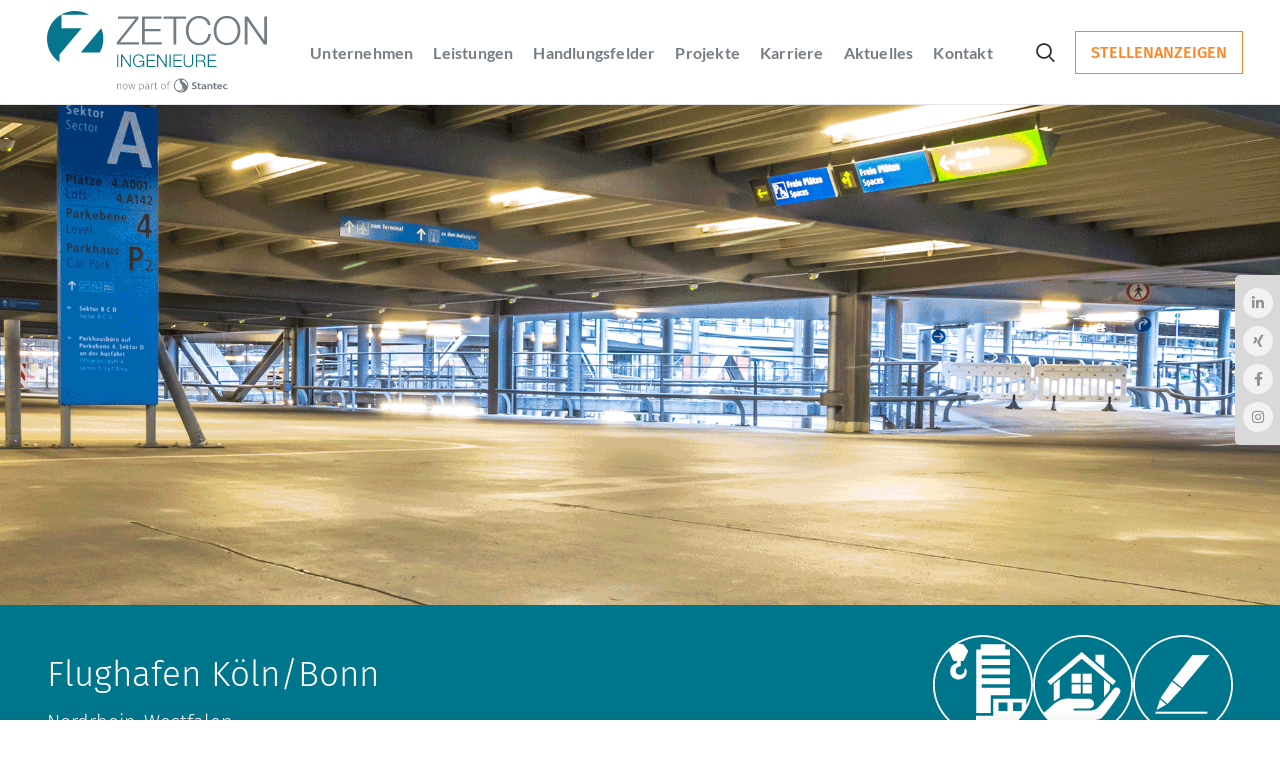

--- FILE ---
content_type: text/html; charset=UTF-8
request_url: https://www.zetcon.de/projekt/flughafen-cgn/
body_size: 12541
content:
<!DOCTYPE html><html lang="de"><head><meta charset="UTF-8"><meta name="viewport" content="width=device-width, initial-scale=1.0, maximum-scale=1.0, user-scalable=no"><link rel="profile" href="http://gmpg.org/xfn/11"><link rel="pingback" href="https://www.zetcon.de/xmlrpc.php"><link href="https://fonts.googleapis.com/css?family=Poppins:100,100i,200,200i,300,300i,400,400i,500,500i,600,600i,700,700i,800,800i,900,900i%7CMontserrat:100,100i,200,200i,300,300i,400,400i,500,500i,600,600i,700,700i,800,800i,900,900i" rel="stylesheet"><meta name='robots' content='index, follow, max-image-preview:large, max-snippet:-1, max-video-preview:-1' /> <script src="https://cloud.ccm19.de/app.js?apiKey=98a9e0446cc53400320529828f19e3822f291f53a9ee576a&amp;domain=68f2004b3410ff44af0e84f3" referrerpolicy="origin"></script> <link media="all" href="https://www.zetcon.de/wp-content/cache/autoptimize/css/autoptimize_6e7819d1c9f2b57db6cf02bb22458b5e.css" rel="stylesheet"><title>Flughafen CGN - ZETCON Ingenieure</title><link rel="canonical" href="https://www.zetcon.de/projekt/flughafen-cgn/" /><meta property="og:locale" content="de_DE" /><meta property="og:type" content="article" /><meta property="og:title" content="Flughafen CGN - ZETCON Ingenieure" /><meta property="og:url" content="https://www.zetcon.de/projekt/flughafen-cgn/" /><meta property="og:site_name" content="ZETCON Ingenieure" /><meta property="article:modified_time" content="2021-09-10T11:21:38+00:00" /><meta property="og:image" content="https://www.zetcon.de/wp-content/uploads/FH-Koeln-Bonn_750x422.png" /><meta property="og:image:width" content="750" /><meta property="og:image:height" content="422" /><meta property="og:image:type" content="image/png" /><meta name="twitter:card" content="summary_large_image" /> <script type="application/ld+json" class="yoast-schema-graph">{"@context":"https://schema.org","@graph":[{"@type":"WebPage","@id":"https://www.zetcon.de/projekt/flughafen-cgn/","url":"https://www.zetcon.de/projekt/flughafen-cgn/","name":"Flughafen CGN - ZETCON Ingenieure","isPartOf":{"@id":"https://www.zetcon.de/#website"},"primaryImageOfPage":{"@id":"https://www.zetcon.de/projekt/flughafen-cgn/#primaryimage"},"image":{"@id":"https://www.zetcon.de/projekt/flughafen-cgn/#primaryimage"},"thumbnailUrl":"https://www.zetcon.de/wp-content/uploads/FH-Koeln-Bonn_750x422.png","datePublished":"2021-07-02T14:23:31+00:00","dateModified":"2021-09-10T11:21:38+00:00","breadcrumb":{"@id":"https://www.zetcon.de/projekt/flughafen-cgn/#breadcrumb"},"inLanguage":"de","potentialAction":[{"@type":"ReadAction","target":["https://www.zetcon.de/projekt/flughafen-cgn/"]}]},{"@type":"ImageObject","inLanguage":"de","@id":"https://www.zetcon.de/projekt/flughafen-cgn/#primaryimage","url":"https://www.zetcon.de/wp-content/uploads/FH-Koeln-Bonn_750x422.png","contentUrl":"https://www.zetcon.de/wp-content/uploads/FH-Koeln-Bonn_750x422.png","width":750,"height":422,"caption":"Fh Köln Bonn 750x422"},{"@type":"BreadcrumbList","@id":"https://www.zetcon.de/projekt/flughafen-cgn/#breadcrumb","itemListElement":[{"@type":"ListItem","position":1,"name":"Startseite","item":"https://www.zetcon.de/"},{"@type":"ListItem","position":2,"name":"Projekte","item":"https://www.zetcon.de/projekt/"},{"@type":"ListItem","position":3,"name":"Flughafen CGN"}]},{"@type":"WebSite","@id":"https://www.zetcon.de/#website","url":"https://www.zetcon.de/","name":"ZETCON Ingenieure","description":"","publisher":{"@id":"https://www.zetcon.de/#organization"},"potentialAction":[{"@type":"SearchAction","target":{"@type":"EntryPoint","urlTemplate":"https://www.zetcon.de/?s={search_term_string}"},"query-input":"required name=search_term_string"}],"inLanguage":"de"},{"@type":"Organization","@id":"https://www.zetcon.de/#organization","name":"ZETCON Ingenieure GmbH","url":"https://www.zetcon.de/","sameAs":[],"logo":{"@type":"ImageObject","inLanguage":"de","@id":"https://www.zetcon.de/#/schema/logo/image/","url":"https://www.zetcon.de/wp-content/uploads/Zetcon_Logo.png","contentUrl":"https://www.zetcon.de/wp-content/uploads/Zetcon_Logo.png","width":3138,"height":803,"caption":"ZETCON Ingenieure GmbH"},"image":{"@id":"https://www.zetcon.de/#/schema/logo/image/"}}]}</script> <link rel='dns-prefetch' href='//cdnjs.cloudflare.com' /><link rel="alternate" type="application/rss+xml" title="ZETCON Ingenieure &raquo; Feed" href="https://www.zetcon.de/feed/" /><link rel="alternate" type="application/rss+xml" title="ZETCON Ingenieure &raquo; Kommentar-Feed" href="https://www.zetcon.de/comments/feed/" /> <script data-no-optimize="1">var brave_popup_data = {}; var bravepop_emailValidation=false; var brave_popup_videos = {};  var brave_popup_formData = {};var brave_popup_adminUser = false; var brave_popup_pageInfo = {"type":"single","pageID":6136,"singleType":"portfolio"};  var bravepop_emailSuggestions={};</script> <link rel='stylesheet' id='zv-sumo-select-css-css' href='https://cdnjs.cloudflare.com/ajax/libs/jquery.sumoselect/3.0.2/sumoselect.min.css?ver=1.0' type='text/css' media='' /><link rel='stylesheet' id='xts-style-default_header-css' href='https://www.zetcon.de/wp-content/cache/autoptimize/css/autoptimize_single_481c72e378232da0bd70a14cceca83a4.css?ver=5.0.3' type='text/css' media='all' /><link rel='stylesheet' id='xts-style-theme_settings_default-css' href='https://www.zetcon.de/wp-content/cache/autoptimize/css/autoptimize_single_f2568e3afbdeb598265c80844ceab24a.css?ver=5.0.3' type='text/css' media='all' /><link rel='stylesheet' id='xts-google-fonts-css' href='https://www.zetcon.de/wp-content/cache/autoptimize/css/autoptimize_single_29ddd7c665f409b820e825b824bbec57.css?v=1666268374' type='text/css' media='all' /> <script type="text/javascript" src="https://www.zetcon.de/wp-includes/js/jquery/jquery.min.js?ver=3.7.1" id="jquery-core-js"></script> <script type="text/javascript" src="https://cdnjs.cloudflare.com/ajax/libs/jquery.sumoselect/3.0.2/jquery.sumoselect.min.js?ver=1.0" id="zv-sumo-select-js-js"></script> <script type="text/javascript" id="eio-lazy-load-js-extra">var eio_lazy_vars = {"exactdn_domain":"","skip_autoscale":"0"};</script> <meta name="generator" content="Powered by LayerSlider 7.15.1 - Build Heros, Sliders, and Popups. Create Animations and Beautiful, Rich Web Content as Easy as Never Before on WordPress." /><link rel="https://api.w.org/" href="https://www.zetcon.de/wp-json/" /><link rel='shortlink' href='https://www.zetcon.de/?p=6136' /><link rel="alternate" type="application/json+oembed" href="https://www.zetcon.de/wp-json/oembed/1.0/embed?url=https%3A%2F%2Fwww.zetcon.de%2Fprojekt%2Fflughafen-cgn%2F" /><link rel="alternate" type="text/xml+oembed" href="https://www.zetcon.de/wp-json/oembed/1.0/embed?url=https%3A%2F%2Fwww.zetcon.de%2Fprojekt%2Fflughafen-cgn%2F&#038;format=xml" /><meta name="theme-color" content=""><meta name="generator" content="Powered by WPBakery Page Builder - drag and drop page builder for WordPress."/> <noscript><style>.lazyload[data-src]{display:none !important;}</style></noscript><meta name="generator" content="Powered by Slider Revolution 6.2.17 - responsive, Mobile-Friendly Slider Plugin for WordPress with comfortable drag and drop interface." /><link rel="icon" href="https://www.zetcon.de/wp-content/uploads/cropped-apple-touch-icon-32x32.png" sizes="32x32" /><link rel="icon" href="https://www.zetcon.de/wp-content/uploads/cropped-apple-touch-icon-192x192.png" sizes="192x192" /><link rel="apple-touch-icon" href="https://www.zetcon.de/wp-content/uploads/cropped-apple-touch-icon-180x180.png" /><meta name="msapplication-TileImage" content="https://www.zetcon.de/wp-content/uploads/cropped-apple-touch-icon-270x270.png" /><style type="text/css" data-type="vc_shortcodes-custom-css">.vc_custom_1625235580994{background-image: url(https://www.zetcon.de/wp-content/uploads/FH-Koeln-Bonn_2000x1500.png?id=6133) !important;background-position: center !important;background-repeat: no-repeat !important;background-size: cover !important;}.vc_custom_1620395690203{background-color: #00768d !important;}.vc_custom_1620395294133{margin-top: 60px !important;}.vc_custom_1620395834659{padding-top: 15px !important;}.vc_custom_1620395848223{padding-top: 15px !important;}.vc_custom_1631272874355{margin-bottom: 20px !important;padding-top: 0px !important;}.vc_custom_1620395438933{padding-right: 30px !important;padding-left: 30px !important;background-color: #f4f4f4 !important;}.vc_custom_1620393672115{padding-bottom: 30px !important;}.vc_custom_1620395358840{padding-right: 0px !important;padding-left: 0px !important;}</style><noscript><style>.wpb_animate_when_almost_visible { opacity: 1; }</style></noscript></head><body class="portfolio-template-default single single-portfolio postid-6136 wrapper-full-width form-style-square form-border-width-2 categories-accordion-on offcanvas-sidebar-mobile offcanvas-sidebar-tablet notifications-sticky hide-larger-price btns-default-flat btns-default-dark btns-default-hover-dark btns-shop-3d btns-shop-light btns-shop-hover-light btns-accent-flat btns-accent-light btns-accent-hover-light wpb-js-composer js-comp-ver-6.9.0 vc_responsive"><div class="website-wrapper"><header class="whb-header whb-sticky-shadow whb-scroll-stick whb-sticky-real"><div class="whb-main-header"><div class="whb-row whb-top-bar whb-not-sticky-row whb-with-bg whb-without-border whb-color-dark whb-flex-flex-middle whb-hidden-desktop whb-hidden-mobile"><div class="container"><div class="whb-flex-row whb-top-bar-inner"><div class="whb-column whb-col-left whb-visible-lg whb-empty-column"></div><div class="whb-column whb-col-center whb-visible-lg whb-empty-column"></div><div class="whb-column whb-col-right whb-visible-lg whb-empty-column"></div><div class="whb-column whb-col-mobile whb-hidden-lg"><div class="woodmart-social-icons text-left icons-design-default icons-size-small color-scheme-light social-share social-form-circle"> <a rel="nofollow" href="https://www.facebook.com/sharer/sharer.php?u=https://www.zetcon.de/projekt/flughafen-cgn/" target="_blank" class=" woodmart-social-icon social-facebook"> <i></i> <span class="woodmart-social-icon-name">Facebook</span> </a> <a rel="nofollow" href="https://twitter.com/share?url=https://www.zetcon.de/projekt/flughafen-cgn/" target="_blank" class=" woodmart-social-icon social-twitter"> <i></i> <span class="woodmart-social-icon-name">Twitter</span> </a> <a rel="nofollow" href="https://www.linkedin.com/shareArticle?mini=true&url=https://www.zetcon.de/projekt/flughafen-cgn/" target="_blank" class=" woodmart-social-icon social-linkedin"> <i></i> <span class="woodmart-social-icon-name">linkedin</span> </a> <a rel="nofollow" href="https://api.whatsapp.com/send?text=https%3A%2F%2Fwww.zetcon.de%2Fprojekt%2Fflughafen-cgn%2F" target="_blank" class="whatsapp-desktop  woodmart-social-icon social-whatsapp"> <i></i> <span class="woodmart-social-icon-name">WhatsApp</span> </a> <a rel="nofollow" href="whatsapp://send?text=https%3A%2F%2Fwww.zetcon.de%2Fprojekt%2Fflughafen-cgn%2F" target="_blank" class="whatsapp-mobile  woodmart-social-icon social-whatsapp"> <i></i> <span class="woodmart-social-icon-name">WhatsApp</span> </a></div></div></div></div></div><div class="whb-row whb-general-header whb-sticky-row whb-without-bg whb-border-fullwidth whb-color-dark whb-flex-flex-middle"><div class="container"><div class="whb-flex-row whb-general-header-inner"><div class="whb-column whb-col-left whb-visible-lg"><div class="site-logo"><div class="woodmart-logo-wrap"> <a href="https://www.zetcon.de/" class="woodmart-logo woodmart-main-logo" rel="home"> <img src="[data-uri]" alt="ZETCON Ingenieure" style="max-width: 250px;" data-src="https://www.zetcon.de/wp-content/uploads/ZI_part-of-Stantec_2_rgb.svg" class="lazyload" /><noscript><img src="https://www.zetcon.de/wp-content/uploads/ZI_part-of-Stantec_2_rgb.svg" alt="ZETCON Ingenieure" style="max-width: 250px;" data-eio="l" /></noscript> </a></div></div></div><div class="whb-column whb-col-center whb-visible-lg"><div class="whb-navigation whb-primary-menu main-nav site-navigation woodmart-navigation menu-center navigation-style-underline" role="navigation"><div class="menu-hauptmenue-container"><ul id="menu-hauptmenue" class="menu"><li id="menu-item-49" class="menu-item menu-item-type-post_type menu-item-object-page menu-item-49 item-level-0 menu-item-design-default menu-simple-dropdown item-event-hover"><a href="https://www.zetcon.de/unternehmen/" class="woodmart-nav-link"><span class="nav-link-text">Unternehmen</span></a></li><li id="menu-item-48" class="menu-item menu-item-type-post_type menu-item-object-page menu-item-48 item-level-0 menu-item-design-default menu-simple-dropdown item-event-hover"><a href="https://www.zetcon.de/leistungen/" class="woodmart-nav-link"><span class="nav-link-text">Leistungen</span></a></li><li id="menu-item-47" class="menu-item menu-item-type-post_type menu-item-object-page menu-item-47 item-level-0 menu-item-design-default menu-simple-dropdown item-event-hover"><a href="https://www.zetcon.de/handlungsfelder/" class="woodmart-nav-link"><span class="nav-link-text">Handlungsfelder</span></a></li><li id="menu-item-5096" class="menu-item menu-item-type-post_type menu-item-object-page menu-item-5096 item-level-0 menu-item-design-default menu-simple-dropdown item-event-hover"><a href="https://www.zetcon.de/projekte/" class="woodmart-nav-link"><span class="nav-link-text">Projekte</span></a></li><li id="menu-item-523" class="menu-item menu-item-type-post_type menu-item-object-page menu-item-523 item-level-0 menu-item-design-default menu-simple-dropdown item-event-hover"><a href="https://www.zetcon.de/karriere/" class="woodmart-nav-link"><span class="nav-link-text">Karriere</span></a></li><li id="menu-item-45" class="menu-item menu-item-type-post_type menu-item-object-page menu-item-45 item-level-0 menu-item-design-default menu-simple-dropdown item-event-hover"><a href="https://www.zetcon.de/aktuelles/" class="woodmart-nav-link"><span class="nav-link-text">Aktuelles</span></a></li><li id="menu-item-44" class="menu-item menu-item-type-post_type menu-item-object-page menu-item-44 item-level-0 menu-item-design-default menu-simple-dropdown item-event-hover"><a href="https://www.zetcon.de/kontakt/" class="woodmart-nav-link"><span class="nav-link-text">Kontakt</span></a></li></ul></div></div><div class="whb-search search-button wd-tools-element" title="Search"> <a href="#"> <span class="search-button-icon wd-tools-icon"> </span> </a></div></div><div class="whb-column whb-col-right whb-visible-lg"><div class="whb-text-element reset-mb-10 "><div class="whb-column whb-col-right whb-visible-lg"><a class="header-jobs-button vc_btn3 vc_btn3-size-lg vc_btn3-shape-square vc_btn3-style-outline" style="border: 1px solid #ff8425; color: #ff8425; font-size: 90%!important; padding: 8px 15px;" title="STELLENANZEIGEN" href="/karriere/stellenangebote/">STELLENANZEIGEN</a></div></div></div><div class="whb-column whb-mobile-left whb-hidden-lg"><div class="site-logo"><div class="woodmart-logo-wrap"> <a href="https://www.zetcon.de/" class="woodmart-logo woodmart-main-logo" rel="home"> <noscript><img src="https://www.zetcon.de/wp-content/uploads/ZI_part-of-Stantec_2_rgb.svg" alt="ZETCON Ingenieure" style="max-width: 190px;" /></noscript><img class="lazyload" src='data:image/svg+xml,%3Csvg%20xmlns=%22http://www.w3.org/2000/svg%22%20viewBox=%220%200%20210%20140%22%3E%3C/svg%3E' data-src="https://www.zetcon.de/wp-content/uploads/ZI_part-of-Stantec_2_rgb.svg" alt="ZETCON Ingenieure" style="max-width: 190px;" /> </a></div></div></div><div class="whb-column whb-mobile-center whb-hidden-lg whb-empty-column"></div><div class="whb-column whb-mobile-right whb-hidden-lg"><div class="woodmart-burger-icon wd-tools-element mobile-nav-icon whb-mobile-nav-icon wd-style-text"> <a href="#"> <span class="woodmart-burger wd-tools-icon"></span> <span class="woodmart-burger-label wd-tools-text">Menu</span> </a></div></div></div></div></div></div></header><div class="main-page-wrapper"><div class="page-title page-title-default title-size-default title-design-disable color-scheme-light title-blog" style=""><div class="container"><header class="entry-header"><div class="breadcrumbs" xmlns:v="http://rdf.data-vocabulary.org/#"><a href="https://www.zetcon.de/" rel="v:url" property="v:title">Home</a> &raquo; <span typeof="v:Breadcrumb"><a rel="v:url" property="v:title" href="https://www.zetcon.de/projekt/flughafen-cgn/">Flughafen CGN</a></span> &raquo; <span class="current">Flughafen CGN</span></div></header></div></div><div class="container"><div class="row content-layout-wrapper align-items-start"><div class="site-content col-lg-12 col-12 col-md-12" role="main"><div class="portfolio-single-content"><div data-vc-full-width="true" data-vc-full-width-init="false" class="vc_row wpb_row vc_row-fluid full-header-banner smaller vc_custom_1625235580994 vc_row-has-fill"><div class="wpb_column vc_column_container vc_col-sm-12"><div class="vc_column-inner"><div class="wpb_wrapper"></div></div></div></div><div class="vc_row-full-width vc_clearfix"></div><div data-vc-full-width="true" data-vc-full-width-init="false" class="vc_row wpb_row vc_row-fluid vc_custom_1620395690203 vc_row-has-fill vc_column-gap-30 vc_row-o-equal-height vc_row-o-content-middle vc_row-flex"><div class="wpb_column vc_column_container vc_col-sm-6"><div class="vc_column-inner vc_custom_1620395834659"><div class="wpb_wrapper"><div class="wpb_text_column wpb_content_element vc_custom_1631272874355 project-header-title" ><div class="wpb_wrapper"><h1>Flughafen Köln/Bonn</h1><h4>Nordrhein-Westfalen</h4></div></div></div></div></div><div class="wpb_column vc_column_container vc_col-sm-6"><div class="vc_column-inner vc_custom_1620395848223"><div class="wpb_wrapper"><div class="wpb_raw_code wpb_content_element wpb_raw_html" ><div class="wpb_wrapper"><div class="projekt-icons"><noscript><img decoding="async" src="/wp-content/uploads/03_Bauen_im_Bestand_White.svg" alt="Bauen im Bestand" /></noscript><img class="lazyload" decoding="async" src='data:image/svg+xml,%3Csvg%20xmlns=%22http://www.w3.org/2000/svg%22%20viewBox=%220%200%20210%20140%22%3E%3C/svg%3E' data-src="/wp-content/uploads/03_Bauen_im_Bestand_White.svg" alt="Bauen im Bestand" /><noscript><img decoding="async" src="/wp-content/uploads/04_Bauwerkserhaltung_White.svg" alt="Bauwerkserhaltung" /></noscript><img class="lazyload" decoding="async" src='data:image/svg+xml,%3Csvg%20xmlns=%22http://www.w3.org/2000/svg%22%20viewBox=%220%200%20210%20140%22%3E%3C/svg%3E' data-src="/wp-content/uploads/04_Bauwerkserhaltung_White.svg" alt="Bauwerkserhaltung" /><noscript><img decoding="async" src="/wp-content/uploads/12_Planung_White.svg" alt="Planung" /></noscript><img class="lazyload" decoding="async" src='data:image/svg+xml,%3Csvg%20xmlns=%22http://www.w3.org/2000/svg%22%20viewBox=%220%200%20210%20140%22%3E%3C/svg%3E' data-src="/wp-content/uploads/12_Planung_White.svg" alt="Planung" /></div></div></div></div></div></div></div><div class="vc_row-full-width vc_clearfix"></div><div class="vc_row wpb_row vc_row-fluid vc_custom_1620395294133 vc_column-gap-30"><div class="wpb_column vc_column_container vc_col-sm-8"><div class="vc_column-inner"><div class="wpb_wrapper"><div class="wpb_text_column wpb_content_element vc_custom_1620393672115" ><div class="wpb_wrapper"> <span><span><a href="https://www.zetcon.de/">Startseite</a> &gt; <span><a href="https://www.zetcon.de/projekt/">Projekte</a> &gt; <strong class="breadcrumb_last" aria-current="page">Flughafen CGN</strong></span></span></span></div></div><div class="wpb_text_column wpb_content_element" ><div class="wpb_wrapper"><h3>Instandsetzung von Parkflächen und Deckenuntersichten</h3><p>Das Parkhaus P2 am Flughafen Köln/Bonn mit Abmessungen von 289 m x 100 m besteht aus 6 Parkebenen mit einer Gesamtfläche von ca. 168.565 m². Das Tragwerk des Bauwerks ist im Vertikalen eine Stahlkonstruktion. Die Decken sind als Verbunddecken mit dem System „Hoesch Additiv“ ausgeführt worden. Es handelt sich um Profiltafeln, die additiv mit der aufbetonierten Stahlbetondecke die Lasten abtragen.</p><p>Aufgrund der fortgeschrittenen Korrosionserscheinungen bei den Trapezprofiltafeln wurde ZETCON Ingenieure mit der Instandsetzungsplanung bis hin zur Bauüberwachung der Maßnahme beauftragt.</p><p>Die im ersten Schritt durchgeführten Untersuchungen der Bausubstanz sind in Abhängigkeit der zeitlich priorisierten Instandsetzungsziele in unterschiedlichen Varianten aufgezeigt und mit Kosten hinterlegt worden. Neben Austausch und Ersatz der stark geschädigten Profiltafeln sind zur Behebung der Schadensursache umfangreiche Beschichtungsarbeiten unerlässlich geworden. Die festgestellten sicherheitsrelevanten Mängel des Anprallschutzes mit einer Gesamtlänge von über 7.500 m wurden zunächst über geeignete Sofortmaßnahmen kompensiert. Langfristig werden sie über den Ersatz des vorhandenen Systems behoben.</p><p>ZETCON Ingenieure hat hierbei die statisch-konstruktive Planung übernommen. Die gesamte Instandsetzungsmaßnahme wird im laufenden Betrieb des Parkhauses durchgeführt.</p></div></div></div></div></div><div class="wpb_column vc_column_container vc_col-sm-4 vc_col-has-fill"><div class="vc_column-inner vc_custom_1620395438933"><div class="wpb_wrapper"><div class="wpb_text_column wpb_content_element project-left-column" ><div class="wpb_wrapper"><h4>Auftraggeber</h4><p>Flughafen Köln/Bonn GmbH</p><h4>Standort</h4><p>Köln, Deutschland</p><h4>Technische Daten</h4><ul><li>6 Parkebenen</li><li>Grundfläche: 289 m x 100 m</li><li>Gesamtfläche: 168.565 m²</li></ul><h4>Projektlaufzeit</h4><p>&nbsp;</p><h4>ZETCON-Leistungen</h4><p>Objektplanung Gebäude gemäß HOAI</p><ul><li>Grundlagenermittlung und Vorentwurf</li><li>Entwurfs- und Genehmigungsplanung</li><li>Ausführungsplanung</li><li>Vorbereitung und Mitwirkung bei der Vergabe</li><li>Bauoberleitung</li><li>Bauüberwachung</li></ul></div></div></div></div></div></div><div class="vc_row wpb_row vc_row-fluid vc_column-gap-30"><div class="wpb_column vc_column_container vc_col-sm-8"><div class="vc_column-inner"><div class="wpb_wrapper"></div></div></div><div class="wpb_column vc_column_container vc_col-sm-4"><div class="vc_column-inner vc_custom_1620395358840"><div class="wpb_wrapper"><div class="vc_btn3-container vc_btn3-center" ><a class="vc_general vc_btn3 vc_btn3-size-lg vc_btn3-shape-square vc_btn3-style-flat vc_btn3-block vc_btn3-color-primary" href="https://www.zetcon.de/projekte/" title="Projekte">ZURÜCK ZUR ÜBERSICHT</a></div></div></div></div></div></div></div></div></div></div><div class="woodmart-prefooter"><div class="container"><div class="vc_row wpb_row vc_row-fluid footer-kontakt-row vc_custom_1619101012627 vc_row-has-fill vc_column-gap-15 vc_row-o-equal-height vc_row-o-content-middle vc_row-flex"><div class="wpb_column vc_column_container vc_col-sm-9"><div class="vc_column-inner"><div class="wpb_wrapper"><div class="wpb_text_column wpb_content_element vc_custom_1631023521908" ><div class="wpb_wrapper"><h2>Gerne beraten wir Sie bei jeder Ihrer Fragen schriftlich oder telefonisch.</h2></div></div></div></div></div><div class="wpb_column vc_column_container vc_col-sm-3"><div class="vc_column-inner"><div class="wpb_wrapper"><div class="vc_btn3-container vc_btn3-center" ><a class="vc_general vc_btn3 vc_btn3-size-lg vc_btn3-shape-square vc_btn3-style-flat vc_btn3-block vc_btn3-color-warning" href="/kontakt/" title="">KONTAKT AUFNEHMEN</a></div></div></div></div></div><div data-vc-full-width="true" data-vc-full-width-init="false" class="vc_row wpb_row vc_row-fluid vc_custom_1620397545159 vc_row-has-fill vc_column-gap-15 vc_row-o-equal-height vc_row-o-content-middle vc_row-flex"><div class="wpb_column vc_column_container vc_col-sm-9"><div class="vc_column-inner"><div class="wpb_wrapper"><div class="wpb_text_column wpb_content_element vc_custom_1620289540025" ><div class="wpb_wrapper"><h6>Zertifizierung</h6><p><strong>Qualitätsmanagement erneut rezertifiziert</strong><br /> Ende letzten Jahres wurde das Qualitätsmanagement von ZETCON Ingenieure durch ein unabhängiges Audit der DQS GmbH erneut bestätigt. Die Zertifizierung erfolgte nach den aktuellen Vorgaben der DIN EN ISO 9001: 2015 und umfasst alle Leistungsbereiche, in denen unsere Ingenieure tätig sind: Beratung, Planung, Prüfung und Management.</p></div></div></div></div></div><div class="wpb_column vc_column_container vc_col-sm-3"><div class="vc_column-inner"><div class="wpb_wrapper"><div  class="wpb_single_image wpb_content_element vc_align_left"><figure class="wpb_wrapper vc_figure"><div class="vc_single_image-wrapper   vc_box_border_grey"><noscript><img width="528" height="400" src="https://www.zetcon.de/wp-content/uploads/ZETCON_Re-Certified_Label_Web.jpg" class="vc_single_image-img attachment-medium" alt="Zetcon Re Certified Label Web" title="Zetcon Re Certified Label Web" decoding="async" /></noscript><img width="528" height="400" src='data:image/svg+xml,%3Csvg%20xmlns=%22http://www.w3.org/2000/svg%22%20viewBox=%220%200%20528%20400%22%3E%3C/svg%3E' data-src="https://www.zetcon.de/wp-content/uploads/ZETCON_Re-Certified_Label_Web.jpg" class="lazyload vc_single_image-img attachment-medium" alt="Zetcon Re Certified Label Web" title="Zetcon Re Certified Label Web" decoding="async" /></div></figure></div></div></div></div></div><div class="vc_row-full-width vc_clearfix"></div><div data-vc-full-width="true" data-vc-full-width-init="false" class="vc_row wpb_row vc_row-fluid whitecolor vc_custom_1620136624286 vc_row-has-fill vc_column-gap-15"><div class="wpb_column vc_column_container vc_col-sm-3"><div class="vc_column-inner"><div class="wpb_wrapper"><div  class="wpb_single_image wpb_content_element vc_align_left vc_custom_1704887802767"><figure class="wpb_wrapper vc_figure"><div class="vc_single_image-wrapper   vc_box_border_grey"><noscript><img width="412" height="313" src="https://www.zetcon.de/wp-content/uploads/ZI_part-of-Stantec_w.svg" class="vc_single_image-img attachment-medium" alt="Zi Part Of Stantec W" title="Zi Part Of Stantec W" decoding="async" /></noscript><img width="412" height="313" src='data:image/svg+xml,%3Csvg%20xmlns=%22http://www.w3.org/2000/svg%22%20viewBox=%220%200%20412%20313%22%3E%3C/svg%3E' data-src="https://www.zetcon.de/wp-content/uploads/ZI_part-of-Stantec_w.svg" class="lazyload vc_single_image-img attachment-medium" alt="Zi Part Of Stantec W" title="Zi Part Of Stantec W" decoding="async" /></div></figure></div></div></div></div><div class="wpb_column vc_column_container vc_col-sm-3"><div class="vc_column-inner"><div class="wpb_wrapper"><div class="wpb_text_column wpb_content_element vc_custom_1624008531726" ><div class="wpb_wrapper"><p><strong>Kontakt</strong></p><p>Tel: <a href="tel:+49234 92567-0">+49 234 925 67 - 0</a><br /> Fax:+49 234 925 67 - 1000<br /> <a href="mailto:info@zetcon.de">info@zetcon.de</a></p><p><a href="/impressum">Impressum</a><br /> <a href="/datenschutz">Datenschutz</a><br /> <a href="/haftungsausschluss">Haftungsausschluss</a></p><p>Zertifiziert nach<br /> DIN EN ISO 9001:2015</p></div></div><div class="wpb_raw_code wpb_content_element wpb_raw_html" ><div class="wpb_wrapper"><div class="woodmart-social-icons text-left icons-design-default icons-size-default color-scheme-light social-follow social-form-circle"> <a rel="nofollow" href="https://www.linkedin.com/company/zetcon-ingenieure" target="_blank" class=" woodmart-social-icon social-linkedin"> <i></i> <span class="woodmart-social-icon-name">linkedin</span> </a> <a rel="nofollow" href="https://www.xing.com/companies/zetconingenieuregmbh" target="_blank" class=" woodmart-social-icon social-behance"> <i class="fa fa-xing"></i> <span class="woodmart-social-icon-name">Xing</span> </a> <a rel="nofollow" href="https://www.facebook.com/ZETCONIngenieureGmbH/" target="_blank" class=" woodmart-social-icon social-facebook"> <i></i> <span class="woodmart-social-icon-name">Facebook</span> </a> <a rel="nofollow" href="https://www.instagram.com/zetconingenieure/?hl=de" target="_blank" class=" woodmart-social-icon social-instagram"> <i></i> <span class="woodmart-social-icon-name">Instagram</span> </a></div></div></div></div></div></div><div class="wpb_column vc_column_container vc_col-sm-3"><div class="vc_column-inner"><div class="wpb_wrapper"><div class="wpb_text_column wpb_content_element vc_custom_1620136137661" ><div class="wpb_wrapper"><p><strong>Handlungsfelder</strong></p></div></div><div  class="vc_wp_custommenu wpb_content_element"><div class="widget widget_nav_menu"><div class="menu-handlungsfelder-container"><ul id="menu-handlungsfelder" class="menu"><li id="menu-item-4774" class="menu-item menu-item-type-post_type menu-item-object-page menu-item-4774"><a href="https://www.zetcon.de/handlungsfelder/architektur/">Architektur</a></li><li id="menu-item-4775" class="menu-item menu-item-type-post_type menu-item-object-page menu-item-4775"><a href="https://www.zetcon.de/handlungsfelder/bahnbau/">Bahnbau</a></li><li id="menu-item-4776" class="menu-item menu-item-type-post_type menu-item-object-page menu-item-4776"><a href="https://www.zetcon.de/handlungsfelder/bauen-im-bestand/">Bauen im Bestand</a></li><li id="menu-item-4777" class="menu-item menu-item-type-post_type menu-item-object-page menu-item-4777"><a href="https://www.zetcon.de/handlungsfelder/bauwerkserhaltung/">Bauwerkserhaltung</a></li><li id="menu-item-4778" class="menu-item menu-item-type-post_type menu-item-object-page menu-item-4778"><a href="https://www.zetcon.de/handlungsfelder/bauwerkspruefung/">Bauwerksprüfung</a></li><li id="menu-item-4779" class="menu-item menu-item-type-post_type menu-item-object-page menu-item-4779"><a href="https://www.zetcon.de/handlungsfelder/denkmalschutz/">Denkmalschutz</a></li><li id="menu-item-4780" class="menu-item menu-item-type-post_type menu-item-object-page menu-item-4780"><a href="https://www.zetcon.de/handlungsfelder/industrieanlagen-kraftwerke/">Industrieanlagen und Kraftwerke</a></li><li id="menu-item-4781" class="menu-item menu-item-type-post_type menu-item-object-page menu-item-4781"><a href="https://www.zetcon.de/handlungsfelder/ingenieurbau/">Ingenieurbau</a></li><li id="menu-item-4782" class="menu-item menu-item-type-post_type menu-item-object-page menu-item-4782"><a href="https://www.zetcon.de/handlungsfelder/ingenieurwasserbau/">Ingenieurwasserbau</a></li><li id="menu-item-4783" class="menu-item menu-item-type-post_type menu-item-object-page menu-item-4783"><a href="https://www.zetcon.de/handlungsfelder/kommunaler-bau/">Kommunaler Bau</a></li><li id="menu-item-4784" class="menu-item menu-item-type-post_type menu-item-object-page menu-item-4784"><a href="https://www.zetcon.de/handlungsfelder/netzausbau/">Netzausbau</a></li><li id="menu-item-4785" class="menu-item menu-item-type-post_type menu-item-object-page menu-item-4785"><a href="https://www.zetcon.de/handlungsfelder/planung/">Planung</a></li><li id="menu-item-4786" class="menu-item menu-item-type-post_type menu-item-object-page menu-item-4786"><a href="https://www.zetcon.de/handlungsfelder/projektmanagement/">Projektmanagement</a></li><li id="menu-item-4787" class="menu-item menu-item-type-post_type menu-item-object-page menu-item-4787"><a href="https://www.zetcon.de/handlungsfelder/strassen-brueckenbau/">Straßen- und Brückenbau</a></li><li id="menu-item-4788" class="menu-item menu-item-type-post_type menu-item-object-page menu-item-4788"><a href="https://www.zetcon.de/handlungsfelder/technische-gebaeudeausruestung/">Technische Gebäudeausrüstung</a></li><li id="menu-item-4789" class="menu-item menu-item-type-post_type menu-item-object-page menu-item-4789"><a href="https://www.zetcon.de/handlungsfelder/tunnel-tiefbau/">Tunnel- und Tiefbau</a></li><li id="menu-item-4790" class="menu-item menu-item-type-post_type menu-item-object-page menu-item-4790"><a href="https://www.zetcon.de/handlungsfelder/tunnelausbau/">Tunnelausbau</a></li><li id="menu-item-4791" class="menu-item menu-item-type-post_type menu-item-object-page menu-item-4791"><a href="https://www.zetcon.de/handlungsfelder/umwelt-abfallmanagement/">Umwelt- und Abfallmanagement</a></li></ul></div></div></div></div></div></div><div class="wpb_column vc_column_container vc_col-sm-3"><div class="vc_column-inner"><div class="wpb_wrapper"><div class="wpb_text_column wpb_content_element vc_custom_1606923626114" ><div class="wpb_wrapper"><p><strong>Unsere Standorte</strong></p></div></div><div  class="vc_wp_custommenu wpb_content_element"><div class="widget widget_nav_menu"><div class="menu-standorte-container"><ul id="menu-standorte" class="menu"><li id="menu-item-448" class="menu-item menu-item-type-post_type menu-item-object-page menu-item-448"><a href="https://www.zetcon.de/unternehmen/standorte/bochum/">Bochum</a></li><li id="menu-item-495" class="menu-item menu-item-type-post_type menu-item-object-page menu-item-495"><a href="https://www.zetcon.de/unternehmen/standorte/augsburg/">Augsburg</a></li><li id="menu-item-494" class="menu-item menu-item-type-post_type menu-item-object-page menu-item-494"><a href="https://www.zetcon.de/unternehmen/standorte/berlin/">Berlin</a></li><li id="menu-item-493" class="menu-item menu-item-type-post_type menu-item-object-page menu-item-493"><a href="https://www.zetcon.de/unternehmen/standorte/dresden/">Dresden</a></li><li id="menu-item-492" class="menu-item menu-item-type-post_type menu-item-object-page menu-item-492"><a href="https://www.zetcon.de/unternehmen/standorte/duesseldorf/">Düsseldorf</a></li><li id="menu-item-490" class="menu-item menu-item-type-post_type menu-item-object-page menu-item-490"><a href="https://www.zetcon.de/unternehmen/standorte/frankfurt/">Frankfurt</a></li><li id="menu-item-489" class="menu-item menu-item-type-post_type menu-item-object-page menu-item-489"><a href="https://www.zetcon.de/unternehmen/standorte/hamburg/">Hamburg</a></li><li id="menu-item-447" class="menu-item menu-item-type-post_type menu-item-object-page menu-item-447"><a href="https://www.zetcon.de/unternehmen/standorte/hannover/">Hannover</a></li><li id="menu-item-488" class="menu-item menu-item-type-post_type menu-item-object-page menu-item-488"><a href="https://www.zetcon.de/unternehmen/standorte/karlsruhe/">Karlsruhe</a></li><li id="menu-item-487" class="menu-item menu-item-type-post_type menu-item-object-page menu-item-487"><a href="https://www.zetcon.de/unternehmen/standorte/koeln/">Köln</a></li><li id="menu-item-486" class="menu-item menu-item-type-post_type menu-item-object-page menu-item-486"><a href="https://www.zetcon.de/unternehmen/standorte/muenchen/">München</a></li><li id="menu-item-485" class="menu-item menu-item-type-post_type menu-item-object-page menu-item-485"><a href="https://www.zetcon.de/unternehmen/standorte/stuttgart/">Stuttgart</a></li></ul></div></div></div></div></div></div><div class="wpb_column footer-trennlinie vc_column_container vc_col-sm-12"><div class="vc_column-inner vc_custom_1637325643126"><div class="wpb_wrapper"><div class="vc_separator wpb_content_element vc_separator_align_center vc_sep_width_100 vc_sep_pos_align_center vc_separator_no_text vc_sep_color_white vc_custom_1637325252351" ><span class="vc_sep_holder vc_sep_holder_l"><span  class="vc_sep_line"></span></span><span class="vc_sep_holder vc_sep_holder_r"><span  class="vc_sep_line"></span></span></div></div></div></div><div class="wpb_column vc_column_container vc_col-sm-6"><div class="vc_column-inner"><div class="wpb_wrapper"><div class="wpb_text_column wpb_content_element" ><div class="wpb_wrapper"><p>Zertifiziert nach DIN EN ISO 9001:2015</p></div></div></div></div></div><div class="wpb_column footer-badges vc_column_container vc_col-sm-6"><div class="vc_column-inner"><div class="wpb_wrapper"><div class="wpb_text_column wpb_content_element vc_custom_1637324947100 footer-badge-title" ><div class="wpb_wrapper"><p>Auszeichnungen als Arbeitgeber</p></div></div><div  class="wpb_single_image wpb_content_element vc_align_left footer-badge"><figure class="wpb_wrapper vc_figure"><div class="vc_single_image-wrapper   vc_box_border_grey"><noscript><img width="455" height="600" src="https://www.zetcon.de/wp-content/uploads/kununu_TopCompanyBadge_2025_RGB-455x600.png" class="vc_single_image-img attachment-medium" alt="Kununu Topcompanybadge 2025 Rgb" title="Kununu Topcompanybadge 2025 Rgb" decoding="async" srcset="https://www.zetcon.de/wp-content/uploads//kununu_TopCompanyBadge_2025_RGB-455x600.png 455w, https://www.zetcon.de/wp-content/uploads//kununu_TopCompanyBadge_2025_RGB.png 600w" sizes="(max-width: 455px) 100vw, 455px" /></noscript><img width="455" height="600" src='data:image/svg+xml,%3Csvg%20xmlns=%22http://www.w3.org/2000/svg%22%20viewBox=%220%200%20455%20600%22%3E%3C/svg%3E' data-src="https://www.zetcon.de/wp-content/uploads/kununu_TopCompanyBadge_2025_RGB-455x600.png" class="lazyload vc_single_image-img attachment-medium" alt="Kununu Topcompanybadge 2025 Rgb" title="Kununu Topcompanybadge 2025 Rgb" decoding="async" data-srcset="https://www.zetcon.de/wp-content/uploads//kununu_TopCompanyBadge_2025_RGB-455x600.png 455w, https://www.zetcon.de/wp-content/uploads//kununu_TopCompanyBadge_2025_RGB.png 600w" data-sizes="(max-width: 455px) 100vw, 455px" /></div></figure></div><div  class="wpb_single_image wpb_content_element vc_align_left footer-badge"><figure class="wpb_wrapper vc_figure"><div class="vc_single_image-wrapper   vc_box_border_grey"><noscript><img width="272" height="175" src="https://www.zetcon.de/wp-content/uploads/2_de_open_company.png" class="vc_single_image-img attachment-medium" alt="2 De Open Company" title="2 De Open Company" decoding="async" /></noscript><img width="272" height="175" src='data:image/svg+xml,%3Csvg%20xmlns=%22http://www.w3.org/2000/svg%22%20viewBox=%220%200%20272%20175%22%3E%3C/svg%3E' data-src="https://www.zetcon.de/wp-content/uploads/2_de_open_company.png" class="lazyload vc_single_image-img attachment-medium" alt="2 De Open Company" title="2 De Open Company" decoding="async" /></div></figure></div><div  class="wpb_single_image wpb_content_element vc_align_left footer-badge"><figure class="wpb_wrapper vc_figure"><div class="vc_single_image-wrapper   vc_box_border_grey"><noscript><img width="533" height="564" src="https://www.zetcon.de/wp-content/uploads/Siegel_Top_Arbeitgeber_2022.png" class="vc_single_image-img attachment-medium" alt="Siegel Top Arbeitgeber 2022" title="Siegel Top Arbeitgeber 2022" decoding="async" /></noscript><img width="533" height="564" src='data:image/svg+xml,%3Csvg%20xmlns=%22http://www.w3.org/2000/svg%22%20viewBox=%220%200%20533%20564%22%3E%3C/svg%3E' data-src="https://www.zetcon.de/wp-content/uploads/Siegel_Top_Arbeitgeber_2022.png" class="lazyload vc_single_image-img attachment-medium" alt="Siegel Top Arbeitgeber 2022" title="Siegel Top Arbeitgeber 2022" decoding="async" /></div></figure></div></div></div></div><div class="wpb_column vc_column_container vc_col-sm-6"><div class="vc_column-inner"><div class="wpb_wrapper"><div class="wpb_text_column wpb_content_element" ><div class="wpb_wrapper"><p>© 2021 ZETCON Ingenieure</p></div></div></div></div></div><div class="wpb_column vc_column_container vc_col-sm-6"><div class="vc_column-inner"><div class="wpb_wrapper"><div class="wpb_text_column wpb_content_element" ><div class="wpb_wrapper"><p style="text-align: left;">Konzept, Design und Realisierung <a href="http://www.frisch.media" target="_blank" rel="noopener">FRISCH MEDIA GmbH</a></p></div></div></div></div></div></div><div class="vc_row-full-width vc_clearfix"></div><div data-vc-full-width="true" data-vc-full-width-init="false" class="vc_row wpb_row vc_row-fluid vc_custom_1620136292313 vc_row-has-fill"><div class="wpb_column vc_column_container vc_col-sm-12"><div class="vc_column-inner vc_custom_1627391172941"><div class="wpb_wrapper"><div class="wpb_text_column wpb_content_element" ><div class="wpb_wrapper"><h6>Gender-Disclaimer</h6><p>Als Unternehmen legen wir größten Wert auf Gleichberechtigung und bestmögliche Teilhabe aller in der Gesellschaft und Arbeitswelt. Zugunsten einer besseren Lesbarkeit unserer Inhalte haben wir auf unserer Webseite in der Regel auf Mehrfachbezeichnungen und eine geschlechtsspezifische Schreibweise verzichtet. Alle verwendeten personenbezogenen Bezeichnungen – inklusive aller eingebundenen Dokumente – auf dieser Unternehmensseite und auf unseren Social Media Präsenzen sind somit geschlechtsneutral zu verstehen. Verwenden wir das generische Maskulinum, bezieht sich die männliche Form immer zugleich auf weibliche, männliche und diverse Personen.</p></div></div></div></div></div></div><div class="vc_row-full-width vc_clearfix"></div><div class="social-sticky-menu woodmart-social-icons text-right icons-design-simple icons-size- color-scheme-dark social-follow social-form-circle"> <a class=" woodmart-social-icon social-linkedin" href="https://www.linkedin.com/company/zetcon-ingenieure" target="_blank" rel="nofollow noopener"> <i></i> <span class="woodmart-social-icon-name">linkedin</span> </a> <a class=" woodmart-social-icon social-behance" href="https://www.xing.com/companies/zetconingenieuregmbh" target="_blank" rel="nofollow noopener"> <i class="fa fa-xing"></i> <span class="woodmart-social-icon-name">Xing</span> </a> <a class=" woodmart-social-icon social-facebook" href="https://www.facebook.com/ZETCONIngenieureGmbH/" target="_blank" rel="nofollow noopener"> <i></i> <span class="woodmart-social-icon-name">Facebook</span> </a><a class=" woodmart-social-icon social-instagram" href="https://www.instagram.com/zetconingenieure/?hl=de" target="_blank" rel="nofollow noopener"> <i></i> <span class="woodmart-social-icon-name">Instagram</span> </a></div></div></div><footer class="footer-container color-scheme-light"></footer></div><div class="woodmart-close-side"></div><div class="woodmart-search-full-screen"> <span class="woodmart-close-search wd-cross-button">close</span><form role="search" method="get" class="searchform  woodmart-ajax-search" action="https://www.zetcon.de/"  data-thumbnail="1" data-price="1" data-post_type="post" data-count="15" data-sku="0" data-symbols_count="3"> <input type="text" class="s" placeholder="Suchbegriff eingeben..." value="" name="s" /> <input type="hidden" name="post_type" value="post"> <button type="submit" class="searchsubmit"> Suchen </button></form><div class="search-info-text"><span>Beginnen Sie mit der Eingabe, um die Suchergebnisse anzuzeigen.</span></div><div class="search-results-wrapper"><div class="woodmart-scroll"><div class="woodmart-search-results woodmart-scroll-content"></div></div><div class="woodmart-search-loader wd-fill"></div></div></div><div id="bravepop_element_tooltip"></div><div id="bravepop_element_lightbox"><div id="bravepop_element_lightbox_close" onclick="brave_lightbox_close()"></div><div id="bravepop_element_lightbox_content"></div></div><noscript><style>.lazyload{display:none;}</style></noscript><script data-noptimize="1">window.lazySizesConfig=window.lazySizesConfig||{};window.lazySizesConfig.loadMode=1;</script><script async data-noptimize="1" src='https://www.zetcon.de/wp-content/plugins/autoptimize/classes/external/js/lazysizes.min.js?ao_version=3.1.13'></script> <script type="text/javascript" id="contact-form-7-js-extra">var wpcf7 = {"api":{"root":"https:\/\/www.zetcon.de\/wp-json\/","namespace":"contact-form-7\/v1"}};</script> <script type="text/javascript" id="wpb_composer_front_js-js-extra">var vcData = {"currentTheme":{"slug":"woodmart"}};</script> <script type="text/javascript" id="woodmart-theme-js-extra">var woodmart_settings = {"adding_to_cart":"Processing","added_to_cart":"Product was successfully added to your cart.","continue_shopping":"Continue shopping","view_cart":"View Cart","go_to_checkout":"Checkout","loading":"Loading...","countdown_days":"days","countdown_hours":"hr","countdown_mins":"min","countdown_sec":"sc","cart_url":"","ajaxurl":"https:\/\/www.zetcon.de\/wp-admin\/admin-ajax.php","add_to_cart_action":"nothing","added_popup":"no","categories_toggle":"yes","enable_popup":"no","popup_delay":"2000","popup_event":"time","popup_scroll":"1000","popup_pages":"0","promo_popup_hide_mobile":"yes","product_images_captions":"no","ajax_add_to_cart":"1","all_results":"Alle Ergebnisse anzeigen","product_gallery":{"images_slider":true,"thumbs_slider":{"enabled":true,"position":"bottom","items":{"desktop":4,"tablet_landscape":3,"tablet":4,"mobile":3,"vertical_items":3}}},"zoom_enable":"yes","ajax_scroll":"yes","ajax_scroll_class":".main-page-wrapper","ajax_scroll_offset":"100","infinit_scroll_offset":"300","product_slider_auto_height":"no","price_filter_action":"click","product_slider_autoplay":"","close":"Close (Esc)","share_fb":"Share on Facebook","pin_it":"Pin it","tweet":"Tweet","download_image":"Download image","cookies_version":"1","header_banner_version":"1","promo_version":"1","header_banner_close_btn":"1","header_banner_enabled":"","whb_header_clone":"\n    <div class=\"whb-sticky-header whb-clone whb-main-header <%wrapperClasses%>\">\n        <div class=\"<%cloneClass%>\">\n            <div class=\"container\">\n                <div class=\"whb-flex-row whb-general-header-inner\">\n                    <div class=\"whb-column whb-col-left whb-visible-lg\">\n                        <%.site-logo%>\n                    <\/div>\n                    <div class=\"whb-column whb-col-center whb-visible-lg\">\n                        <%.main-nav%>\n                    <\/div>\n                    <div class=\"whb-column whb-col-right whb-visible-lg\">\n                        <%.woodmart-header-links%>\n                        <%.search-button:not(.mobile-search-icon)%>\n\t\t\t\t\t\t<%.woodmart-wishlist-info-widget%>\n                        <%.woodmart-compare-info-widget%>\n                        <%.woodmart-shopping-cart%>\n                        <%.full-screen-burger-icon%>\n                    <\/div>\n                    <%.whb-mobile-left%>\n                    <%.whb-mobile-center%>\n                    <%.whb-mobile-right%>\n                <\/div>\n            <\/div>\n        <\/div>\n    <\/div>\n","pjax_timeout":"5000","split_nav_fix":"","shop_filters_close":"no","woo_installed":"","base_hover_mobile_click":"no","centered_gallery_start":"1","quickview_in_popup_fix":"","disable_nanoscroller":"enable","one_page_menu_offset":"150","hover_width_small":"1","is_multisite":"","current_blog_id":"1","swatches_scroll_top_desktop":"","swatches_scroll_top_mobile":"","lazy_loading_offset":"0","add_to_cart_action_timeout":"no","add_to_cart_action_timeout_number":"3","single_product_variations_price":"no","google_map_style_text":"Custom style","quick_shop":"no","sticky_product_details_offset":"150","preloader_delay":"300","comment_images_upload_size_text":"Some files are too large. Allowed file size is 1 MB.","comment_images_count_text":"You can upload up to 3 images to your review.","comment_images_upload_mimes_text":"You are allowed to upload images only in png, jpeg formats.","comment_images_added_count_text":"Added %s image(s)","comment_images_upload_size":"1048576","comment_images_count":"3","comment_images_upload_mimes":{"jpg|jpeg|jpe":"image\/jpeg","png":"image\/png"},"home_url":"https:\/\/www.zetcon.de\/","shop_url":"","age_verify":"no","age_verify_expires":"30","cart_redirect_after_add":"","swatches_labels_name":"no","product_categories_placeholder":"Select a category","product_categories_no_results":"No matches found","cart_hash_key":"wc_cart_hash_3cb9a6d237b5e2c9c34aa2c6ab83413d","fragment_name":"wc_fragments_3cb9a6d237b5e2c9c34aa2c6ab83413d"};
var woodmart_variation_gallery_data = null;</script> <script type="text/javascript" id="woodmart-theme-js-after">// helper function to read cookies
function zetconReadCookie(name) {
    var nameEQ = name + "=";
    var ca = document.cookie.split(';');
    for (var i = 0; i < ca.length; i++) {
        var c = ca[i];
        while (c.charAt(0) == ' ') c = c.substring(1, c.length);
        if (c.indexOf(nameEQ) == 0) 
          return c.substring(nameEQ.length, c.length);
    }
    return null;
} 
  
// check for gdpr cookie
var zetconC = zetconReadCookie('moove_gdpr_popup');
var zetconThirdPartyCookies = false;
if(zetconC){
  zetconC = JSON.parse(decodeURIComponent(zetconC));
  
  // check if thirdparty is accepted 
  if(zetconC.hasOwnProperty('thirdparty') && zetconC.thirdparty == '1')
  zetconThirdPartyCookies = true;  
}
console.log('zetconThirdPartyCookies',zetconThirdPartyCookies);                                        jQuery(document).ready(function() {
                    jQuery( "<i class='fa fa-xing'></i>" ).replaceAll( ".social-behance i" );

jQuery(".single-portfolio .wpb_wrapper span").text(function(index, text) {
    return text.replace('Portfolio', 'Projekte');
});

                });</script> <script type="text/javascript" id="bravepop_front_js-js-extra">var bravepop_global = {"loggedin":"false","isadmin":"false","referer":"","security":"e1b910a439","goalSecurity":"edf281062d","couponSecurity":"fdfdfb43d7","cartURL":"","checkoutURL":"","ajaxURL":"https:\/\/www.zetcon.de\/wp-admin\/admin-ajax.php","field_required":"Required","no_html_allowed":"No Html Allowed","invalid_number":"Invalid Number","invalid_email":"Invalid Email","invalid_url":"Invalid URL","invalid_date":"Invalid Date","fname_required":"First Name is Required.","lname_required":"Last Name is Required.","username_required":"Username is Required.","email_required":"Email is Required.","email_invalid":"Invalid Email addresss.","pass_required":"Password is Required.","pass_short":"Password is too Short.","yes":"Yes","no":"No","login_error":"Something Went Wrong. Please contact the Site administrator.","pass_reset_success":"Please check your Email for the Password reset link.","customFonts":[],"disableGoogleFonts":"false"};</script> <div class="mobile-nav slide-from-right"><div class="woodmart-search-form"><form role="search" method="get" class="searchform  woodmart-ajax-search" action="https://www.zetcon.de/"  data-thumbnail="1" data-price="1" data-post_type="post" data-count="20" data-sku="0" data-symbols_count="3"> <input type="text" class="s" placeholder="Suchbegriff eingeben..." value="" name="s" /> <input type="hidden" name="post_type" value="post"> <button type="submit" class="searchsubmit"> Suchen </button></form><div class="search-results-wrapper"><div class="woodmart-scroll"><div class="woodmart-search-results woodmart-scroll-content"></div></div><div class="woodmart-search-loader wd-fill"></div></div></div><div class="mobile-menu-tab mobile-pages-menu active"><div class="menu-hauptmenue-container"><ul id="menu-hauptmenue-1" class="site-mobile-menu"><li class="menu-item menu-item-type-post_type menu-item-object-page menu-item-49 item-level-0"><a href="https://www.zetcon.de/unternehmen/" class="woodmart-nav-link"><span class="nav-link-text">Unternehmen</span></a></li><li class="menu-item menu-item-type-post_type menu-item-object-page menu-item-48 item-level-0"><a href="https://www.zetcon.de/leistungen/" class="woodmart-nav-link"><span class="nav-link-text">Leistungen</span></a></li><li class="menu-item menu-item-type-post_type menu-item-object-page menu-item-47 item-level-0"><a href="https://www.zetcon.de/handlungsfelder/" class="woodmart-nav-link"><span class="nav-link-text">Handlungsfelder</span></a></li><li class="menu-item menu-item-type-post_type menu-item-object-page menu-item-5096 item-level-0"><a href="https://www.zetcon.de/projekte/" class="woodmart-nav-link"><span class="nav-link-text">Projekte</span></a></li><li class="menu-item menu-item-type-post_type menu-item-object-page menu-item-523 item-level-0"><a href="https://www.zetcon.de/karriere/" class="woodmart-nav-link"><span class="nav-link-text">Karriere</span></a></li><li class="menu-item menu-item-type-post_type menu-item-object-page menu-item-45 item-level-0"><a href="https://www.zetcon.de/aktuelles/" class="woodmart-nav-link"><span class="nav-link-text">Aktuelles</span></a></li><li class="menu-item menu-item-type-post_type menu-item-object-page menu-item-44 item-level-0"><a href="https://www.zetcon.de/kontakt/" class="woodmart-nav-link"><span class="nav-link-text">Kontakt</span></a></li></ul></div></div></div> <a href="#" class="scrollToTop">Scroll To Top</a><div class="pswp" tabindex="-1" role="dialog" aria-hidden="true"><div class="pswp__bg"></div><div class="pswp__scroll-wrap"><div class="pswp__container"><div class="pswp__item"></div><div class="pswp__item"></div><div class="pswp__item"></div></div><div class="pswp__ui pswp__ui--hidden"><div class="pswp__top-bar"><div class="pswp__counter"></div> <button class="pswp__button pswp__button--close" title="Close (Esc)"></button> <button class="pswp__button pswp__button--share" title="Share"></button> <button class="pswp__button pswp__button--fs" title="Toggle fullscreen"></button> <button class="pswp__button pswp__button--zoom" title="Zoom in/out"></button><div class="pswp__preloader"><div class="pswp__preloader__icn"><div class="pswp__preloader__cut"><div class="pswp__preloader__donut"></div></div></div></div></div><div class="pswp__share-modal pswp__share-modal--hidden pswp__single-tap"><div class="pswp__share-tooltip"></div></div> <button class="pswp__button pswp__button--arrow--left" title="Previous (arrow left)"> </button> <button class="pswp__button pswp__button--arrow--right" title="Next (arrow right)"> </button><div class="pswp__caption"><div class="pswp__caption__center"></div></div></div></div></div><script defer src="https://www.zetcon.de/wp-content/cache/autoptimize/js/autoptimize_8c7c4447f38e072500166dd1828b433d.js"></script></body></html><!-- WP Fastest Cache file was created in 0.685 seconds, on 15.01.2026 @ 15:47 --><!-- need to refresh to see cached version -->

--- FILE ---
content_type: text/css
request_url: https://www.zetcon.de/wp-content/cache/autoptimize/css/autoptimize_single_f2568e3afbdeb598265c80844ceab24a.css?ver=5.0.3
body_size: 6149
content:
.page-title-default{background-color:#0a0a0a;background-size:cover;background-position:center center}.footer-container{background-color:#00768d}body,.font-text,.menu-item-register .create-account-link,.menu-label,.widgetarea-mobile .widget_currency_sel_widget .widget-title,.widgetarea-mobile .widget_icl_lang_sel_widget .widget-title,.wpb-js-composer .vc_tta.vc_general.vc_tta-style-classic.vc_tta-accordion .vc_tta-panel-title,.woodmart-more-desc table th,.product-image-summary .woocommerce-product-details__short-description table th,.product-image-summary .shop_attributes th{font-family:Fira Sans,Arial,Helvetica,sans-serif;font-weight:300;font-size:18px;color:#444}.font-primary,table th,.page-title .entry-title,.masonry-filter li,.widget_rss ul li>a,.woodmart-price-table .woodmart-plan-title,.wpb-js-composer .vc_tta.vc_general.vc_tta-style-classic.vc_tta-tabs .vc_tta-tab>a,.woodmart-sizeguide-table tr:first-child td,.tabs-layout-tabs .tabs li,.woodmart-accordion-title,.woodmart-checkout-steps ul,.woocommerce-billing-fields>h3,.woocommerce-shipping-fields>h3,.woocommerce-additional-fields>h3,#ship-to-different-address label,#order_review_heading,.cart-totals-inner h2,.wood-login-divider,.woocommerce-MyAccount-title,header.title>h3,.woocommerce-column__title,.compare-field,.compare-value:before,.compare-basic .compare-value:before,.woodmart-wishlist-title,.woodmart-empty-page,.woodmart-products-tabs .tabs-name,.woodmart-products-tabs .products-tabs-title,#order_payment_heading,h1,h2,h3,h4,h5,h6,.title,legend,.woocommerce-Reviews .comment-reply-title,.menu-mega-dropdown .sub-menu>li>a,.mega-menu-list>li>a{font-family:Fira Sans,Arial,Helvetica,sans-serif;font-weight:300;font-size:35px;color:#757d85}.blog-post-loop .entry-title,.post-single-page .entry-title,.single-post-navigation .post-title,.portfolio-entry .entry-title,td.product-name a,.category-grid-item .category-title,.product-image-summary .entry-title,.autocomplete-suggestion .suggestion-title,.widget_recent_entries ul li a,.widget_recent_comments ul li>a,.woodmart-recent-posts .entry-title a,.woodmart-menu-price .menu-price-title,.product-title,.product-grid-item .product-title,.group_table td.label a{font-family:Poppins,Arial,Helvetica,sans-serif}.font-alt{font-family:Lato,Arial,Helvetica,sans-serif;font-weight:400}.widgettitle,.widgettitle a,.widget-title,.widget-title a{font-family:Poppins,Arial,Helvetica,sans-serif;font-weight:600}.main-nav-style,.menu-opener,.categories-menu-dropdown .item-level-0>a,.wd-tools-element .wd-tools-text,.main-nav .item-level-0>a,.whb-secondary-menu .item-level-0>a,.full-screen-nav .item-level-0>a,.wd-tools-element .wd-tools-count,.woodmart-cart-design-2 .woodmart-cart-number,.woodmart-cart-design-5 .woodmart-cart-number{font-family:Lato,Arial,Helvetica,sans-serif;font-weight:700;font-size:16px}a:hover,h1 a:hover,h2 a:hover,h3 a:hover,h4 a:hover,h5 a:hover,h6 a:hover,blockquote footer:before,blockquote cite,blockquote cite a,.color-scheme-dark a:hover,.color-primary,.woodmart-dark .color-primary,.woodmart-cart-design-3 .woodmart-cart-subtotal .amount,.menu-item-register .create-account-link,.menu-item-register .create-account-link:hover,.btn-style-bordered.btn-color-primary,.mega-menu-list>li>a:hover,.mega-menu-list .sub-sub-menu li a:hover,.site-mobile-menu li.current-menu-item>a,.site-mobile-menu .sub-menu li.current-menu-item>a,.dropdowns-color-light .site-mobile-menu li.current-menu-item>a,.dropdowns-color-light .site-mobile-menu .sub-menu li.current-menu-item>a,.comments-area .reply a,.comments-area .reply a:hover,.comments-area .logged-in-as>a:hover,.blog-post-loop .entry-title a:hover,.read-more-section a,.read-more-section a:hover,.single-post-navigation .blog-posts-nav-btn a:hover,.error404 .page-title,.not-found .entry-header:before,.subtitle-color-primary.subtitle-style-default,.wd-underline-colored u,.wpb_wrapper .title-wrapper u,.woodmart-title-color-primary .subtitle-style-default,.wpb_wrapper .promo-banner u,.instagram-widget .clear a:hover,.box-icon-wrapper.box-with-text,.woodmart-price-table.price-style-alt .woodmart-price-currency,.woodmart-price-table.price-style-alt .woodmart-price-value,.woodmart-menu-price.cursor-pointer:hover .menu-price-title,.hotspot-icon-alt .hotspot-btn:after,.woodmart-sticky-btn .in-stock:before,.product-image-summary .in-stock:before,.variations_form .in-stock:before,.woodmart-compare-col .in-stock:before,td.woocommerce-orders-table__cell-order-number a:hover,.wd-action-btn>a:hover,.amount,.price,.price ins,a.login-to-prices-msg,a.login-to-prices-msg:hover,.woodmart-accordion-title:hover,.woodmart-accordion-title.active,.woodmart-dark .woodmart-accordion-title:hover,.woodmart-dark .woodmart-accordion-title.active,.woocommerce-form-coupon-toggle>.woocommerce-info .showcoupon,.woocommerce-form-coupon-toggle>.woocommerce-info .showlogin,.woocommerce-form-login-toggle>.woocommerce-info .showcoupon,.woocommerce-form-login-toggle>.woocommerce-info .showlogin,.cart-totals-inner .shipping-calculator-button,.woodmart-dark .cart-totals-inner .shipping-calculator-button,.login-form-footer .lost_password,.login-form-footer .lost_password:hover,.woocommerce-order-pay td.product-total .amount,.woodmart-my-account-links a:hover:before,.woodmart-my-account-links a:focus:before,.woocommerce-Address-title .edit:hover,.woodmart-products-tabs.tabs-design-simple .products-tabs-title li.active-tab-title,.brands-list .brand-item a:hover,#dokan-store-listing-filter-wrap .right .toggle-view .active,.whb-color-dark .navigation-style-default .item-level-0:hover>a,.whb-color-dark .navigation-style-default .item-level-0.current-menu-item>a,.navigation-style-default .menu-mega-dropdown .color-scheme-dark .sub-menu>li>a:hover,.navigation-style-separated .menu-mega-dropdown .color-scheme-dark .sub-menu>li>a:hover,.navigation-style-bordered .menu-mega-dropdown .color-scheme-dark .sub-menu>li>a:hover,.vertical-navigation .menu-mega-dropdown .sub-menu>li>a:hover,.navigation-style-default .menu-mega-dropdown .color-scheme-dark .sub-sub-menu li a:hover,.navigation-style-separated .menu-mega-dropdown .color-scheme-dark .sub-sub-menu li a:hover,.navigation-style-bordered .menu-mega-dropdown .color-scheme-dark .sub-sub-menu li a:hover,.vertical-navigation .menu-mega-dropdown .sub-sub-menu li a:hover{color:#00768d}.menu-opener:not(.has-bg),.search-style-with-bg.searchform .searchsubmit,.woodmart-cart-design-4 .woodmart-cart-number,.btn.btn-color-primary,.btn-style-bordered.btn-color-primary:hover,.menu-label-primary,.main-nav .item-level-0.callto-btn>a,.mobile-nav-tabs li:after,.icon-sub-menu.up-icon,.comment-form .submit,.color-scheme-light .woodmart-entry-meta .meta-reply .replies-count,.blog-design-mask .woodmart-entry-meta .meta-reply .replies-count,.woodmart-dark .woodmart-entry-meta .meta-reply .replies-count,.meta-post-categories,.woodmart-single-footer .tags-list a:hover:after,.woodmart-single-footer .tags-list a:focus:after,.woodmart-pagination>span:not(.page-links-title),.page-links>span:not(.page-links-title),.widget_tag_cloud .tagcloud a:hover,.widget_tag_cloud .tagcloud a:focus,.widget_product_tag_cloud .tagcloud a:hover,.widget_product_tag_cloud .tagcloud a:focus,.widget_calendar #wp-calendar #today,.slider-title:before,.mc4wp-form input[type=submit],.subtitle-color-primary.subtitle-style-background,.woodmart-title-color-primary .subtitle-style-background,.woodmart-title-style-simple.woodmart-title-color-primary .liner-continer:after,.icons-design-simple .woodmart-social-icon:hover,.timer-style-active .woodmart-timer>span,.woodmart-price-table .woodmart-plan-footer>a,.woodmart-price-table.price-style-default .woodmart-plan-price,.hotspot-icon-default .hotspot-btn,.hotspot-icon-alt .woodmart-image-hotspot.hotspot-opened .hotspot-btn,.hotspot-icon-alt .woodmart-image-hotspot:hover .hotspot-btn,.hotspot-content .add_to_cart_button,.hotspot-content .product_type_variable,.widget_product_categories .product-categories li a:hover+.count,.widget_product_categories .product-categories li a:focus+.count,.widget_product_categories .product-categories li.current-cat>.count,.woodmart-woocommerce-layered-nav .layered-nav-link:hover+.count,.woodmart-woocommerce-layered-nav .layered-nav-link:focus+.count,.woodmart-woocommerce-layered-nav .chosen .count,td.woocommerce-orders-table__cell-order-actions a,.popup-quick-view .woodmart-scroll-content>a,.popup-quick-view .view-details-btn,.product-label.onsale,.widget_shopping_cart .buttons .checkout,.widget_price_filter .ui-slider .ui-slider-range,.widget_price_filter .ui-slider .ui-slider-handle:after,.wd-widget-stock-status a.wd-active:before,.widget_layered_nav ul .chosen a:before,.woocommerce-store-notice,div.quantity input[type=button]:hover,.woodmart-stock-progress-bar .progress-bar,.woocommerce-pagination li .current,.cat-design-replace-title .category-title,.woodmart-hover-base:not([class*=add-small]) .wd-bottom-actions .woodmart-add-btn>a,.woodmart-hover-alt .woodmart-add-btn>a span:before,.woodmart-hover-quick .woodmart-add-btn>a,.product-list-item .woodmart-add-btn>a,.woodmart-hover-standard .woodmart-add-btn>a,.single_add_to_cart_button,.tabs-layout-tabs .tabs li a:after,.wd-add-img-msg:before,.checkout_coupon .button,#place_order,.cart-totals-inner .checkout-button,.cart-actions .button[name=apply_coupon],.register .button,.login .button,.lost_reset_password .button,.woocommerce-MyAccount-content>p:not(.woocommerce-Message):first-child mark,.woocommerce-MyAccount-content>.button,.order-info mark,.order-again .button,.woocommerce-Button--next,.woocommerce-Button--previous,.woocommerce-MyAccount-downloads-file,.account-payment-methods-table .button,button[name=save_account_details],button[name=save_address],button[name=track],.woodmart-compare-col .button,.woodmart-compare-col .added_to_cart,.return-to-shop .button,.woodmart-pf-btn button,table.wishlist_table .product-add-to-cart a.button.add_to_cart,div.wcmp_regi_main .button,.dokan-dashboard a.dokan-btn,.dokan-dashboard button.dokan-btn,.dokan-dashboard input[type=submit].dokan-btn,.dokan-dashboard a.dokan-btn:hover,.dokan-dashboard a.dokan-btn:focus,.dokan-dashboard button.dokan-btn:hover,.dokan-dashboard button.dokan-btn:focus,.dokan-dashboard input[type=submit].dokan-btn:hover,.dokan-dashboard input[type=submit].dokan-btn:focus,.dokan-dashboard-wrap .dokan-dash-sidebar ul.dokan-dashboard-menu li.active,.dokan-dashboard-wrap .dokan-dash-sidebar ul.dokan-dashboard-menu li.dokan-common-links a:hover,.dokan-dashboard-wrap .dokan-dash-sidebar ul.dokan-dashboard-menu li:hover,.dokan-single-seller .store-footer .dokan-btn-round,.dokan-single-seller .store-footer .dokan-btn-round:hover,#dokan-store-listing-filter-wrap .right .item .dokan-btn-theme,.woocommerce-MyAccount-content .dokan-btn-theme,.woocommerce-MyAccount-content .dokan-btn-theme:focus,#dokan-store-listing-filter-form-wrap .apply-filter #apply-filter-btn,#dokan-store-listing-filter-form-wrap .apply-filter #apply-filter-btn:focus,#yith-wpv-abuse,.yith-ywraq-add-to-quote .yith-ywraq-add-button .button.add-request-quote-button,body .select2-container--default .select2-results__option[aria-selected=true],.wd-tools-element .wd-tools-count,.woodmart-cart-design-2 .woodmart-cart-number,.woodmart-cart-design-5 .woodmart-cart-number,.navigation-style-underline .nav-link-text:after,.masonry-filter li a:after,.wpb-js-composer .vc_tta.vc_general.vc_tta-style-classic.vc_tta-tabs .vc_tta-tab .vc_tta-title-text:after,.category-nav-link .category-name:after,.woodmart-checkout-steps ul li span:after,.woodmart-products-tabs.tabs-design-default .products-tabs-title .tab-label:after,.woodmart-products-tabs.tabs-design-alt .products-tabs-title .tab-label:after{background-color:#00768d}blockquote,.border-color-primary,.btn-style-bordered.btn-color-primary,.btn-style-link.btn-color-primary,.btn-style-link.btn-color-primary:hover,.menu-label-primary:before,.woodmart-single-footer .tags-list a:hover,.woodmart-single-footer .tags-list a:focus,.widget_tag_cloud .tagcloud a:hover,.widget_tag_cloud .tagcloud a:focus,.widget_product_tag_cloud .tagcloud a:hover,.widget_product_tag_cloud .tagcloud a:focus,.wd-underline-bordered u,.woodmart-title-style-underlined.woodmart-title-color-primary .title,.woodmart-title-style-underlined-2.woodmart-title-color-primary .title,.woodmart-price-table.price-highlighted .woodmart-plan-inner,.widget_product_categories .product-categories li a:hover+.count,.widget_product_categories .product-categories li a:focus+.count,.widget_product_categories .product-categories li.current-cat>.count,.woodmart-woocommerce-layered-nav .layered-nav-link:hover+.count,.woodmart-woocommerce-layered-nav .layered-nav-link:focus+.count,.woodmart-woocommerce-layered-nav .chosen .count,.wd-widget-stock-status a.wd-active:before,.widget_layered_nav ul li a:hover:before,.wd-widget-stock-status a:hover:before,.widget_layered_nav ul .chosen a:before,div.quantity input[type=button]:hover,.woocommerce-ordering select:focus,.woodmart-products-tabs.tabs-design-simple .tabs-name,.woodmart-highlighted-products .elements-grid,.woodmart-highlighted-products.woodmart-carousel-container,.dokan-dashboard a.dokan-btn,.dokan-dashboard button.dokan-btn,.dokan-dashboard input[type=submit].dokan-btn,.dokan-dashboard a.dokan-btn:hover,.dokan-dashboard a.dokan-btn:focus,.dokan-dashboard button.dokan-btn:hover,.dokan-dashboard button.dokan-btn:focus,.dokan-dashboard input[type=submit].dokan-btn:hover,.dokan-dashboard input[type=submit].dokan-btn:focus,.dokan-dashboard-wrap .dokan-dash-sidebar ul.dokan-dashboard-menu li.active,.dokan-dashboard-wrap .dokan-dash-sidebar ul.dokan-dashboard-menu li.dokan-common-links a:hover,.dokan-dashboard-wrap .dokan-dash-sidebar ul.dokan-dashboard-menu li:hover{border-color:#00768d}.with-animation .info-svg-wrapper path{stroke:#00768d}.color-alt,.woodmart-dark .color-alt,.btn-style-bordered.btn-color-alt,.subtitle-color-alt.subtitle-style-default,.woodmart-title-color-alt .subtitle-style-default{color:#ff8425}.btn.btn-color-alt,.btn-style-bordered.btn-color-alt:hover,.menu-label-secondary,.subtitle-color-alt.subtitle-style-background,.woodmart-title-color-alt .subtitle-style-background,.woodmart-title-style-simple.woodmart-title-color-alt .liner-continer:after{background-color:#ff8425}.border-color-alternative,.btn-style-bordered.btn-color-alt,.btn-style-link.btn-color-alt,.btn-style-link.btn-color-alt:hover,.menu-label-secondary:before,.woodmart-title-style-underlined.woodmart-title-color-alt .title,.woodmart-title-style-underlined-2.woodmart-title-color-alt .title{border-color:#ff8425}.hotspot-content .add_to_cart_button,.hotspot-content .product_type_variable,td.woocommerce-orders-table__cell-order-actions a,.popup-quick-view .woodmart-scroll-content>a,.woodmart-sticky-add-to-cart,.popup-added_to_cart .view-cart,.widget_shopping_cart .buttons .checkout,.woodmart-hover-base:not([class*=add-small]) .wd-bottom-actions .woodmart-add-btn>a,.product-list-item .woodmart-add-btn>a,.woodmart-hover-standard .woodmart-add-btn>a,.single_add_to_cart_button,.checkout_coupon .button,#place_order,.cart-totals-inner .checkout-button,.cart-actions .button[name=apply_coupon],.register .button,.login .button,.lost_reset_password .button,.social-login-btn>a,.woocommerce-MyAccount-content>.button,.order-again .button,.woocommerce-Button--next,.woocommerce-Button--previous,.woocommerce-MyAccount-downloads-file,.account-payment-methods-table .button,button[name=save_account_details],button[name=save_address],button[name=track],.woodmart-compare-col .button,.woodmart-compare-col .added_to_cart,.return-to-shop .button,.woodmart-pf-btn button,table.wishlist_table .product-add-to-cart a.button.add_to_cart,#dokan-store-listing-filter-wrap .right .item .dokan-btn-theme,.woocommerce-MyAccount-content .dokan-btn-theme,#dokan-store-listing-filter-form-wrap .apply-filter #apply-filter-btn,.yith-ywraq-add-to-quote .yith-ywraq-add-button .button.add-request-quote-button{background-color:#83b735}.hotspot-content .add_to_cart_button:hover,.hotspot-content .product_type_variable:hover,td.woocommerce-orders-table__cell-order-actions a:hover,.popup-quick-view .woodmart-scroll-content>a:hover,.woodmart-sticky-add-to-cart:hover,.popup-added_to_cart .view-cart:hover,.widget_shopping_cart .buttons .checkout:hover,.woodmart-hover-base:not([class*=add-small]) .wd-bottom-actions .woodmart-add-btn>a:hover,.product-list-item .woodmart-add-btn>a:hover,.woodmart-hover-standard .woodmart-add-btn>a:hover,.single_add_to_cart_button:hover,.checkout_coupon .button:hover,#place_order:hover,.cart-totals-inner .checkout-button:hover,.cart-actions .button[name=apply_coupon]:hover,.register .button:hover,.login .button:hover,.lost_reset_password .button:hover,.social-login-btn>a:hover,.woocommerce-MyAccount-content>.button:hover,.order-again .button:hover,.woocommerce-Button--next:hover,.woocommerce-Button--previous:hover,.woocommerce-MyAccount-downloads-file:hover,.account-payment-methods-table .button:hover,button[name=save_account_details]:hover,button[name=save_address]:hover,button[name=track]:hover,.woodmart-compare-col .button:hover,.woodmart-compare-col .added_to_cart:hover,.return-to-shop .button:hover,.woodmart-pf-btn button:hover,table.wishlist_table .product-add-to-cart a.button.add_to_cart:hover,#dokan-store-listing-filter-wrap .right .item .dokan-btn-theme:hover,.woocommerce-MyAccount-content .dokan-btn-theme:hover,#dokan-store-listing-filter-form-wrap .apply-filter #apply-filter-btn:hover,.yith-ywraq-add-to-quote .yith-ywraq-add-button .button.add-request-quote-button:hover{background-color:#74a32f}.main-nav .item-level-0.callto-btn>a,.comment-form .submit,.post-password-form input[type=submit],.cookies-buttons .cookies-accept-btn,.mc4wp-form input[type=submit],.wd-age-verify-allowed,.woodmart-price-table .woodmart-plan-footer>a,div.wcmp_regi_main .button,#yith-wpv-abuse{background-color:#83b735}.main-nav .item-level-0.callto-btn>a:hover,.comment-form .submit:hover,.post-password-form input[type=submit]:hover,.cookies-buttons .cookies-accept-btn:hover,.mc4wp-form input[type=submit]:hover,.wd-age-verify-allowed:hover,.woodmart-price-table .woodmart-plan-footer>a:hover,div.wcmp_regi_main .button:hover,#yith-wpv-abuse:hover{background-color:#74a32f}.woodmart-promo-popup{background-color:#111;background-repeat:no-repeat;background-size:contain;background-position:left center}@font-face{font-weight:400;font-style:normal;font-family:"woodmart-font";src:url("//www.zetcon.de/wp-content/themes/woodmart/fonts/woodmart-font.eot?v=5.0.3");src:url("//www.zetcon.de/wp-content/themes/woodmart/fonts/woodmart-font.eot?#iefix&v=5.0.3") format("embedded-opentype"),url("//www.zetcon.de/wp-content/themes/woodmart/fonts/woodmart-font.woff?v=5.0.3") format("woff"),url("//www.zetcon.de/wp-content/themes/woodmart/fonts/woodmart-font.woff2?v=5.0.3") format("woff2"),url("//www.zetcon.de/wp-content/themes/woodmart/fonts/woodmart-font.ttf?v=5.0.3") format("truetype"),url("//www.zetcon.de/wp-content/themes/woodmart/fonts/woodmart-font.svg?v=5.0.3#woodmart-font") format("svg")}@media (min-width:1025px){.whb-boxed:not(.whb-sticked):not(.whb-full-width) .whb-main-header{max-width:1192px}}.container{max-width:1222px}@media (min-width:1292px){[data-vc-full-width]{left:calc((-100vw - -1222px) / 2)}.rtl [data-vc-full-width]{left:calc((100vw - 1222px) / 2)}[data-vc-full-width]:not([data-vc-stretch-content]){padding-left:calc((100vw - 1222px) / 2);padding-right:calc((100vw - 1222px) / 2)}.platform-Windows [data-vc-full-width]{left:calc((-100vw - -1239px) / 2)}.platform-Windows .rtl [data-vc-full-width]{left:calc((100vw - 1239px) / 2)}.platform-Windows [data-vc-full-width]:not([data-vc-stretch-content]){padding-left:calc((100vw - 1239px) / 2);padding-right:calc((100vw - 1239px) / 2)}.browser-Edge [data-vc-full-width]{left:calc((-100vw - -1234px) / 2)}.browser-Edge .rtl [data-vc-full-width]{left:calc((100vw - 1234px) / 2)}.browser-Edge [data-vc-full-width]:not([data-vc-stretch-content]){padding-left:calc((100vw - 1234px) / 2);padding-right:calc((100vw - 1234px) / 2)}}.popup-quick-view{max-width:920px}.woodmart-promo-popup{max-width:800px}.wd-age-verify{max-width:500px}.header-banner{height:40px}.header-banner-display .website-wrapper{margin-top:40px}@media (max-width:1024px){.header-banner{height:40px}.header-banner-display .website-wrapper{margin-top:40px}}.woodmart-woocommerce-layered-nav .woodmart-scroll-content{max-height:280px}rs-slides [data-type=text],rs-slides [data-type=button]{font-family:Fira Sans !important}rs-slides h1[data-type=text],rs-slides h2[data-type=text],rs-slides h3[data-type=text],rs-slides h4[data-type=text],rs-slides h5[data-type=text],rs-slides h6[data-type=text]{font-family:Fira Sans !important}.main-page-wrapper{margin-top:0;padding-top:0}.full-header-banner.align-middle>.wpb_column{position:absolute;top:50%;left:0;transform:translateY(-50%)}.woodmart-single-footer:empty{display:none}h1,h2,h3,h4,h5,h6{hyphens:auto;-webkit-hyphens:auto;-moz-hyphens:auto}h3{font-size:1.5em}h4{font-size:1.1em}h6{font-size:18px;letter-spacing:.3px;font-weight:600;text-transform:uppercase;margin-bottom:.5em;color:#444;font-family:inherit}.no-margin h6{margin:0!important}.whb-header{margin-bottom:0}.site-logo img{width:220px}.whb-mobile-left .site-logo img{width:150px}.vc_btn3{font-weight:500!important;font-size:17px!important}.vc_btn3 .vc_btn3-icon{transition:transform .2s;font-size:12px!important}.vc_btn3,.vc_btn3:focus,.vc_btn3:hover{border-width:1px!important}.vc_btn3-container:not(.full-width-button) .vc_btn3.vc_btn3-icon-right:not(.vc_btn3-o-empty){padding-right:50px!important}.vc_btn3-container:not(.full-width-button) .vc_btn3.vc_btn3-icon-left:not(.vc_btn3-o-empty){padding-left:50px!important}.vc_btn3:hover .vc_btn3-icon{transform:translate(5px,-50%)}.vc_btn3.vc_btn3-color-primary.vc_btn3-style-outline{color:#00768d!important;border-color:#00768d!important}.vc_btn3.vc_btn3-color-primary.vc_btn3-style-outline:focus,.vc_btn3.vc_btn3-color-primary.vc_btn3-style-outline:hover{border-color:#00768d!important;background-color:#00768d!important;color:#FFF!important}.vc_btn3.vc_btn3-color-white.vc_btn3-style-outline{color:#FFF!important}.vc_btn3.vc_btn3-color-white.vc_btn3-style-outline:focus,.vc_btn3.vc_btn3-color-white.vc_btn3-style-outline:hover{background-color:rgba(0,0,0,.1)!important;color:#FFF!important}.vc_btn3-container:not(.full-width-button) .vc_btn3.vc_btn3-color-primary.vc_btn3-style-flat{background-color:#00768d!important;border-color:#00768d!important}.vc_btn3-container:not(.full-width-button) .vc_btn3.vc_btn3-color-primary.vc_btn3-style-flat:focus,.vc_btn3-container:not(.full-width-button) .vc_btn3.vc_btn3-color-primary.vc_btn3-style-flat:hover{border-color:#00768d!important;background-color:#FFFFFF!important;color:#00768d!important}.vc_btn3.vc_btn3-color-warning,.vc_btn3.vc_btn3-color-warning.vc_btn3-style-flat{background-color:#f47834!important}.vc_btn3.vc_btn3-color-warning.vc_btn3-style-flat:focus,.vc_btn3.vc_btn3-color-warning.vc_btn3-style-flat:hover{border-color:#f47834!important;background-color:transparent!important;color:#f47834!important}.aktuelles-grid .article-body-container{text-align:left;padding:30px}.aktuelles-grid .entry-title{font-family:inherit!important;font-weight:300}.portfolio-grid .vc_gitem_row .vc_gitem-col *{hyphens:auto!important}.portfolio-grid .vc_gitem_row .vc_gitem-col h5{line-height:1.2em!important}.portfolio-grid .vc_gitem_row .vc_gitem-col h5{color:#788189!important}.portfolio-grid.dark .vc_gitem_row .vc_gitem-col *{color:#FFF!important}.handlungsfelder-projekte h2{color:#fff}.handlungsfelder-projekte .woodmart-load-more{color:#fff;font-size:18px;font-weight:400}.handlungsfelder-projekte .portfolio-info .wrap-meta{display:none}.handlungsfelder-projekte .portfolio-info .entry-title{font-family:inherit!important;font-weight:200}.handlungsfelder-header-icon img{width:150px}.custom-row{padding-top:200px}.custom-row:last-child{padding-bottom:200px}.slider-row .info-box-icon{position:relative}.slider-row .info-box-icon iframe{position:absolute;top:0;left:0;right:0;bottom:0;width:100%;height:100%}.slider-row .info-box-content iframe{display:none}.slider-row .info-box-title{font-size:15px;color:#444}.full-image{top:0;left:0;bottom:0;right:0;margin:0}.compose-mode .full-image{min-height:250px}@media only screen and (min-width:768px){.full-image{position:absolute}}.full-image *,.full-image img{height:100%;object-fit:cover}.headlines h6{font-size:18px!important;font-weight:700;text-transform:uppercase;margin-bottom:.5em;color:#444!important}.full-width-button,.full-width-button a{width:100%;display:block}.full-width-button button,.full-width-button a{width:100%;color:#FFF!important;background-color:transparent!important;padding-top:23px!important;padding-bottom:23px!important;padding-left:60px!important;background:#ff8526 !important;background:-moz-linear-gradient(90deg,rgba(255,133,38,1) 50%,rgba(0,118,141,1) 50%)!important;background:-webkit-linear-gradient(90deg,rgba(255,133,38,1) 50%,rgba(0,118,141,1) 50%)!important;background:linear-gradient(90deg,rgba(255,133,38,1) 50%,rgba(0,118,141,1) 50%)!important;filter:progid:DXImageTransform.Microsoft.gradient(startColorstr="#ff8526",endColorstr="#00768d",GradientType=1);background-size:205%!important;background-position:99%!important}.full-width-button button>i,.full-width-button a>i{left:40px!important}.full-width-button button:hover,.full-width-button a:hover{background-color:transparent!important;background-position:1%!important}.button-petrol button,.button-petrol button:hover{background-color:#00768D!important}.header-verlauf-overlay{min-height:500px;background:-moz-linear-gradient(54deg,rgba(34,117,142,1) 29%,rgba(34,117,142,0) 50%);background:-webkit-linear-gradient(54deg,rgba(34,117,142,1) 29%,rgba(34,117,142,0) 50%);background:linear-gradient(54deg,rgba(34,117,142,1) 29%,rgba(34,117,142,0) 50%);filter:progid:DXImageTransform.Microsoft.gradient(startColorstr="#22758e",endColorstr="#22758e",GradientType=1)}.header-verlauf-overlay-text *{color:#fff}.header-verlauf-overlay-text{margin-left:calc((100% - 1192px) / 2 );max-width:40%}@media only screen and (max-width:1192px){.header-verlauf-overlay-text{margin-left:0;max-width:40%}}@media only screen and (max-width:600px){.header-verlauf-overlay-text{max-width:75%}}ul.icon{padding-left:0!important}ul.icon>li{padding-left:45px;display:flex;align-content:center;align-items:center;margin-top:0;margin-bottom:0!important;padding-top:15px;padding-bottom:15px}ul.icon.bordered>li{border-bottom:1px solid #e1e1e1}ul.icon>li:last-child{border-bottom:none}ul.icon>li:before{background-size:contain;width:35px;height:35px;top:auto!important;left:0!important;color:transparent!important}ul.icon>li.heard:before{background-image:url(/wp-content/uploads/01_Unternehmenskultur.svg)}ul.icon>li.grear:before{background-image:url(/wp-content/uploads/02_Grossprojekte.svg)}ul.icon>li.screen:before{background-image:url(/wp-content/uploads/03_Onboarding.svg)}ul.icon>li.laptop:before{background-image:url(/wp-content/uploads/04_Arbeitsumgebung.svg)}ul.icon>li.tree:before{background-image:url(/wp-content/uploads/05_Hierarchie.svg)}ul.icon>li.euro:before{background-image:url(/wp-content/uploads/06_Verguetung.svg)}ul.icon>li.calendar:before{background-image:url(/wp-content/uploads/07_Urlaubstage.svg)}ul.icon>li.map:before{background-image:url(/wp-content/uploads/08_Landesweit.svg)}ul.icon>li.marker:before{background-image:url(/wp-content/uploads/09_Standorte.svg)}ul.icon>li.parking:before{background-image:url(/wp-content/uploads/10_Parkplaetze.svg)}ul.icon>li.education:before{background-image:url(/wp-content/uploads/11_Weiterbildungen.svg)}ul.icon>li.party:before{background-image:url(/wp-content/uploads/12_Mitarbeiterfeste.svg)}ul.icon>li.drinks:before{background-image:url(/wp-content/uploads/13_Getraenke.svg)}.woodmart-prefooter{padding-bottom:0!important}.woodmart-prefooter .whitecolor p{line-height:1.3}.woodmart-prefooter p:empty{display:none!important}.footer-badges>.vc_column-inner>.wpb_wrapper{display:flex;align-content:flex-start;flex-wrap:wrap;gap:25px}.footer-badges img{height:100px;width:auto;object-fit:contain}.footer-badge-title{width:100%}.footer-trennlinie>.vc_column-inner{padding-top:0!important}.footer-trennlinie .wpb_content_element{margin-bottom:0}.post-single-page{margin-top:40px}.post-single-page .entry-header img{width:100%;max-height:500px;object-fit:cover}#cookie-notice{box-shadow:0 0 10px #0000007a}.cn-close-icon{right:20px;top:25px}@media (min-width:1025px){.full-header-banner{min-height:560px}.full-header-banner.smaller{min-height:500px}}@media (min-width:768px) and (max-width:1024px){.full-header-banner{min-height:460px}.full-header-banner.smaller{min-height:400px}}@media (min-width:577px) and (max-width:767px){.full-header-banner{min-height:360px}.full-header-banner.smaller{min-height:300px}}@media (max-width:576px){.full-header-banner{min-height:360px}.full-header-banner.smaller{min-height:300px}}

--- FILE ---
content_type: text/css
request_url: https://www.zetcon.de/wp-content/cache/autoptimize/css/autoptimize_single_29ddd7c665f409b820e825b824bbec57.css?v=1666268374
body_size: 1427
content:
@font-face{font-family:'Fira Sans';font-style:normal;font-weight:100;font-display:fallback;src:url('https://www.zetcon.de/wp-content/uploads/fonts/d1c6721b8fda835d6abe20d136e1d116/fira-sans-v16-latin-100.eot?v=1666268352');src:local(''),url('https://www.zetcon.de/wp-content/uploads/fonts/d1c6721b8fda835d6abe20d136e1d116/fira-sans-v16-latin-100.eot?v=1666268352#iefix') format('embedded-opentype'),url('https://www.zetcon.de/wp-content/uploads/fonts/d1c6721b8fda835d6abe20d136e1d116/fira-sans-v16-latin-100.woff2?v=1666268352') format('woff2'),url('https://www.zetcon.de/wp-content/uploads/fonts/d1c6721b8fda835d6abe20d136e1d116/fira-sans-v16-latin-100.woff?v=1666268352') format('woff'),url('https://www.zetcon.de/wp-content/uploads/fonts/d1c6721b8fda835d6abe20d136e1d116/fira-sans-v16-latin-100.ttf?v=1666268352') format('truetype'),url('https://www.zetcon.de/wp-content/uploads/fonts/d1c6721b8fda835d6abe20d136e1d116/fira-sans-v16-latin-100.svg?v=1666268352#FiraSans') format('svg')}@font-face{font-family:'Fira Sans';font-style:italic;font-weight:100;font-display:fallback;src:url('https://www.zetcon.de/wp-content/uploads/fonts/d1c6721b8fda835d6abe20d136e1d116/fira-sans-v16-latin-100italic.eot?v=1666268352');src:local(''),url('https://www.zetcon.de/wp-content/uploads/fonts/d1c6721b8fda835d6abe20d136e1d116/fira-sans-v16-latin-100italic.eot?v=1666268352#iefix') format('embedded-opentype'),url('https://www.zetcon.de/wp-content/uploads/fonts/d1c6721b8fda835d6abe20d136e1d116/fira-sans-v16-latin-100italic.woff2?v=1666268352') format('woff2'),url('https://www.zetcon.de/wp-content/uploads/fonts/d1c6721b8fda835d6abe20d136e1d116/fira-sans-v16-latin-100italic.woff?v=1666268352') format('woff'),url('https://www.zetcon.de/wp-content/uploads/fonts/d1c6721b8fda835d6abe20d136e1d116/fira-sans-v16-latin-100italic.ttf?v=1666268352') format('truetype'),url('https://www.zetcon.de/wp-content/uploads/fonts/d1c6721b8fda835d6abe20d136e1d116/fira-sans-v16-latin-100italic.svg?v=1666268352#FiraSans') format('svg')}@font-face{font-family:'Fira Sans';font-style:normal;font-weight:200;font-display:fallback;src:url('https://www.zetcon.de/wp-content/uploads/fonts/d1c6721b8fda835d6abe20d136e1d116/fira-sans-v16-latin-200.eot?v=1666268352');src:local(''),url('https://www.zetcon.de/wp-content/uploads/fonts/d1c6721b8fda835d6abe20d136e1d116/fira-sans-v16-latin-200.eot?v=1666268352#iefix') format('embedded-opentype'),url('https://www.zetcon.de/wp-content/uploads/fonts/d1c6721b8fda835d6abe20d136e1d116/fira-sans-v16-latin-200.woff2?v=1666268352') format('woff2'),url('https://www.zetcon.de/wp-content/uploads/fonts/d1c6721b8fda835d6abe20d136e1d116/fira-sans-v16-latin-200.woff?v=1666268352') format('woff'),url('https://www.zetcon.de/wp-content/uploads/fonts/d1c6721b8fda835d6abe20d136e1d116/fira-sans-v16-latin-200.ttf?v=1666268352') format('truetype'),url('https://www.zetcon.de/wp-content/uploads/fonts/d1c6721b8fda835d6abe20d136e1d116/fira-sans-v16-latin-200.svg?v=1666268352#FiraSans') format('svg')}@font-face{font-family:'Fira Sans';font-style:italic;font-weight:200;font-display:fallback;src:url('https://www.zetcon.de/wp-content/uploads/fonts/d1c6721b8fda835d6abe20d136e1d116/fira-sans-v16-latin-200italic.eot?v=1666268352');src:local(''),url('https://www.zetcon.de/wp-content/uploads/fonts/d1c6721b8fda835d6abe20d136e1d116/fira-sans-v16-latin-200italic.eot?v=1666268352#iefix') format('embedded-opentype'),url('https://www.zetcon.de/wp-content/uploads/fonts/d1c6721b8fda835d6abe20d136e1d116/fira-sans-v16-latin-200italic.woff2?v=1666268352') format('woff2'),url('https://www.zetcon.de/wp-content/uploads/fonts/d1c6721b8fda835d6abe20d136e1d116/fira-sans-v16-latin-200italic.woff?v=1666268352') format('woff'),url('https://www.zetcon.de/wp-content/uploads/fonts/d1c6721b8fda835d6abe20d136e1d116/fira-sans-v16-latin-200italic.ttf?v=1666268352') format('truetype'),url('https://www.zetcon.de/wp-content/uploads/fonts/d1c6721b8fda835d6abe20d136e1d116/fira-sans-v16-latin-200italic.svg?v=1666268352#FiraSans') format('svg')}@font-face{font-family:'Fira Sans';font-style:normal;font-weight:300;font-display:fallback;src:url('https://www.zetcon.de/wp-content/uploads/fonts/d1c6721b8fda835d6abe20d136e1d116/fira-sans-v16-latin-300.eot?v=1666268352');src:local(''),url('https://www.zetcon.de/wp-content/uploads/fonts/d1c6721b8fda835d6abe20d136e1d116/fira-sans-v16-latin-300.eot?v=1666268352#iefix') format('embedded-opentype'),url('https://www.zetcon.de/wp-content/uploads/fonts/d1c6721b8fda835d6abe20d136e1d116/fira-sans-v16-latin-300.woff2?v=1666268352') format('woff2'),url('https://www.zetcon.de/wp-content/uploads/fonts/d1c6721b8fda835d6abe20d136e1d116/fira-sans-v16-latin-300.woff?v=1666268352') format('woff'),url('https://www.zetcon.de/wp-content/uploads/fonts/d1c6721b8fda835d6abe20d136e1d116/fira-sans-v16-latin-300.ttf?v=1666268352') format('truetype'),url('https://www.zetcon.de/wp-content/uploads/fonts/d1c6721b8fda835d6abe20d136e1d116/fira-sans-v16-latin-300.svg?v=1666268352#FiraSans') format('svg')}@font-face{font-family:'Fira Sans';font-style:italic;font-weight:300;font-display:fallback;src:url('https://www.zetcon.de/wp-content/uploads/fonts/d1c6721b8fda835d6abe20d136e1d116/fira-sans-v16-latin-300italic.eot?v=1666268352');src:local(''),url('https://www.zetcon.de/wp-content/uploads/fonts/d1c6721b8fda835d6abe20d136e1d116/fira-sans-v16-latin-300italic.eot?v=1666268352#iefix') format('embedded-opentype'),url('https://www.zetcon.de/wp-content/uploads/fonts/d1c6721b8fda835d6abe20d136e1d116/fira-sans-v16-latin-300italic.woff2?v=1666268352') format('woff2'),url('https://www.zetcon.de/wp-content/uploads/fonts/d1c6721b8fda835d6abe20d136e1d116/fira-sans-v16-latin-300italic.woff?v=1666268352') format('woff'),url('https://www.zetcon.de/wp-content/uploads/fonts/d1c6721b8fda835d6abe20d136e1d116/fira-sans-v16-latin-300italic.ttf?v=1666268352') format('truetype'),url('https://www.zetcon.de/wp-content/uploads/fonts/d1c6721b8fda835d6abe20d136e1d116/fira-sans-v16-latin-300italic.svg?v=1666268352#FiraSans') format('svg')}@font-face{font-family:'Fira Sans';font-style:normal;font-weight:400;font-display:fallback;src:url('https://www.zetcon.de/wp-content/uploads/fonts/d1c6721b8fda835d6abe20d136e1d116/fira-sans-v16-latin-regular.eot?v=1666268352');src:local(''),url('https://www.zetcon.de/wp-content/uploads/fonts/d1c6721b8fda835d6abe20d136e1d116/fira-sans-v16-latin-regular.eot?v=1666268352#iefix') format('embedded-opentype'),url('https://www.zetcon.de/wp-content/uploads/fonts/d1c6721b8fda835d6abe20d136e1d116/fira-sans-v16-latin-regular.woff2?v=1666268352') format('woff2'),url('https://www.zetcon.de/wp-content/uploads/fonts/d1c6721b8fda835d6abe20d136e1d116/fira-sans-v16-latin-regular.woff?v=1666268352') format('woff'),url('https://www.zetcon.de/wp-content/uploads/fonts/d1c6721b8fda835d6abe20d136e1d116/fira-sans-v16-latin-regular.ttf?v=1666268352') format('truetype'),url('https://www.zetcon.de/wp-content/uploads/fonts/d1c6721b8fda835d6abe20d136e1d116/fira-sans-v16-latin-regular.svg?v=1666268352#FiraSans') format('svg')}@font-face{font-family:'Fira Sans';font-style:italic;font-weight:400;font-display:fallback;src:url('https://www.zetcon.de/wp-content/uploads/fonts/d1c6721b8fda835d6abe20d136e1d116/fira-sans-v16-latin-italic.eot?v=1666268352');src:local(''),url('https://www.zetcon.de/wp-content/uploads/fonts/d1c6721b8fda835d6abe20d136e1d116/fira-sans-v16-latin-italic.eot?v=1666268352#iefix') format('embedded-opentype'),url('https://www.zetcon.de/wp-content/uploads/fonts/d1c6721b8fda835d6abe20d136e1d116/fira-sans-v16-latin-italic.woff2?v=1666268352') format('woff2'),url('https://www.zetcon.de/wp-content/uploads/fonts/d1c6721b8fda835d6abe20d136e1d116/fira-sans-v16-latin-italic.woff?v=1666268352') format('woff'),url('https://www.zetcon.de/wp-content/uploads/fonts/d1c6721b8fda835d6abe20d136e1d116/fira-sans-v16-latin-italic.ttf?v=1666268352') format('truetype'),url('https://www.zetcon.de/wp-content/uploads/fonts/d1c6721b8fda835d6abe20d136e1d116/fira-sans-v16-latin-italic.svg?v=1666268352#FiraSans') format('svg')}@font-face{font-family:'Fira Sans';font-style:normal;font-weight:500;font-display:fallback;src:url('https://www.zetcon.de/wp-content/uploads/fonts/d1c6721b8fda835d6abe20d136e1d116/fira-sans-v16-latin-500.eot?v=1666268352');src:local(''),url('https://www.zetcon.de/wp-content/uploads/fonts/d1c6721b8fda835d6abe20d136e1d116/fira-sans-v16-latin-500.eot?v=1666268352#iefix') format('embedded-opentype'),url('https://www.zetcon.de/wp-content/uploads/fonts/d1c6721b8fda835d6abe20d136e1d116/fira-sans-v16-latin-500.woff2?v=1666268352') format('woff2'),url('https://www.zetcon.de/wp-content/uploads/fonts/d1c6721b8fda835d6abe20d136e1d116/fira-sans-v16-latin-500.woff?v=1666268352') format('woff'),url('https://www.zetcon.de/wp-content/uploads/fonts/d1c6721b8fda835d6abe20d136e1d116/fira-sans-v16-latin-500.ttf?v=1666268352') format('truetype'),url('https://www.zetcon.de/wp-content/uploads/fonts/d1c6721b8fda835d6abe20d136e1d116/fira-sans-v16-latin-500.svg?v=1666268352#FiraSans') format('svg')}@font-face{font-family:'Fira Sans';font-style:italic;font-weight:500;font-display:fallback;src:url('https://www.zetcon.de/wp-content/uploads/fonts/d1c6721b8fda835d6abe20d136e1d116/fira-sans-v16-latin-500italic.eot?v=1666268352');src:local(''),url('https://www.zetcon.de/wp-content/uploads/fonts/d1c6721b8fda835d6abe20d136e1d116/fira-sans-v16-latin-500italic.eot?v=1666268352#iefix') format('embedded-opentype'),url('https://www.zetcon.de/wp-content/uploads/fonts/d1c6721b8fda835d6abe20d136e1d116/fira-sans-v16-latin-500italic.woff2?v=1666268352') format('woff2'),url('https://www.zetcon.de/wp-content/uploads/fonts/d1c6721b8fda835d6abe20d136e1d116/fira-sans-v16-latin-500italic.woff?v=1666268352') format('woff'),url('https://www.zetcon.de/wp-content/uploads/fonts/d1c6721b8fda835d6abe20d136e1d116/fira-sans-v16-latin-500italic.ttf?v=1666268352') format('truetype'),url('https://www.zetcon.de/wp-content/uploads/fonts/d1c6721b8fda835d6abe20d136e1d116/fira-sans-v16-latin-500italic.svg?v=1666268352#FiraSans') format('svg')}@font-face{font-family:'Fira Sans';font-style:normal;font-weight:600;font-display:fallback;src:url('https://www.zetcon.de/wp-content/uploads/fonts/d1c6721b8fda835d6abe20d136e1d116/fira-sans-v16-latin-600.eot?v=1666268352');src:local(''),url('https://www.zetcon.de/wp-content/uploads/fonts/d1c6721b8fda835d6abe20d136e1d116/fira-sans-v16-latin-600.eot?v=1666268352#iefix') format('embedded-opentype'),url('https://www.zetcon.de/wp-content/uploads/fonts/d1c6721b8fda835d6abe20d136e1d116/fira-sans-v16-latin-600.woff2?v=1666268352') format('woff2'),url('https://www.zetcon.de/wp-content/uploads/fonts/d1c6721b8fda835d6abe20d136e1d116/fira-sans-v16-latin-600.woff?v=1666268352') format('woff'),url('https://www.zetcon.de/wp-content/uploads/fonts/d1c6721b8fda835d6abe20d136e1d116/fira-sans-v16-latin-600.ttf?v=1666268352') format('truetype'),url('https://www.zetcon.de/wp-content/uploads/fonts/d1c6721b8fda835d6abe20d136e1d116/fira-sans-v16-latin-600.svg?v=1666268352#FiraSans') format('svg')}@font-face{font-family:'Fira Sans';font-style:italic;font-weight:600;font-display:fallback;src:url('https://www.zetcon.de/wp-content/uploads/fonts/d1c6721b8fda835d6abe20d136e1d116/fira-sans-v16-latin-600italic.eot?v=1666268352');src:local(''),url('https://www.zetcon.de/wp-content/uploads/fonts/d1c6721b8fda835d6abe20d136e1d116/fira-sans-v16-latin-600italic.eot?v=1666268352#iefix') format('embedded-opentype'),url('https://www.zetcon.de/wp-content/uploads/fonts/d1c6721b8fda835d6abe20d136e1d116/fira-sans-v16-latin-600italic.woff2?v=1666268352') format('woff2'),url('https://www.zetcon.de/wp-content/uploads/fonts/d1c6721b8fda835d6abe20d136e1d116/fira-sans-v16-latin-600italic.woff?v=1666268352') format('woff'),url('https://www.zetcon.de/wp-content/uploads/fonts/d1c6721b8fda835d6abe20d136e1d116/fira-sans-v16-latin-600italic.ttf?v=1666268352') format('truetype'),url('https://www.zetcon.de/wp-content/uploads/fonts/d1c6721b8fda835d6abe20d136e1d116/fira-sans-v16-latin-600italic.svg?v=1666268352#FiraSans') format('svg')}@font-face{font-family:'Fira Sans';font-style:normal;font-weight:700;font-display:fallback;src:url('https://www.zetcon.de/wp-content/uploads/fonts/d1c6721b8fda835d6abe20d136e1d116/fira-sans-v16-latin-700.eot?v=1666268352');src:local(''),url('https://www.zetcon.de/wp-content/uploads/fonts/d1c6721b8fda835d6abe20d136e1d116/fira-sans-v16-latin-700.eot?v=1666268352#iefix') format('embedded-opentype'),url('https://www.zetcon.de/wp-content/uploads/fonts/d1c6721b8fda835d6abe20d136e1d116/fira-sans-v16-latin-700.woff2?v=1666268352') format('woff2'),url('https://www.zetcon.de/wp-content/uploads/fonts/d1c6721b8fda835d6abe20d136e1d116/fira-sans-v16-latin-700.woff?v=1666268352') format('woff'),url('https://www.zetcon.de/wp-content/uploads/fonts/d1c6721b8fda835d6abe20d136e1d116/fira-sans-v16-latin-700.ttf?v=1666268352') format('truetype'),url('https://www.zetcon.de/wp-content/uploads/fonts/d1c6721b8fda835d6abe20d136e1d116/fira-sans-v16-latin-700.svg?v=1666268352#FiraSans') format('svg')}@font-face{font-family:'Fira Sans';font-style:italic;font-weight:700;font-display:fallback;src:url('https://www.zetcon.de/wp-content/uploads/fonts/d1c6721b8fda835d6abe20d136e1d116/fira-sans-v16-latin-700italic.eot?v=1666268352');src:local(''),url('https://www.zetcon.de/wp-content/uploads/fonts/d1c6721b8fda835d6abe20d136e1d116/fira-sans-v16-latin-700italic.eot?v=1666268352#iefix') format('embedded-opentype'),url('https://www.zetcon.de/wp-content/uploads/fonts/d1c6721b8fda835d6abe20d136e1d116/fira-sans-v16-latin-700italic.woff2?v=1666268352') format('woff2'),url('https://www.zetcon.de/wp-content/uploads/fonts/d1c6721b8fda835d6abe20d136e1d116/fira-sans-v16-latin-700italic.woff?v=1666268352') format('woff'),url('https://www.zetcon.de/wp-content/uploads/fonts/d1c6721b8fda835d6abe20d136e1d116/fira-sans-v16-latin-700italic.ttf?v=1666268352') format('truetype'),url('https://www.zetcon.de/wp-content/uploads/fonts/d1c6721b8fda835d6abe20d136e1d116/fira-sans-v16-latin-700italic.svg?v=1666268352#FiraSans') format('svg')}@font-face{font-family:'Fira Sans';font-style:italic;font-weight:800;font-display:fallback;src:url('https://www.zetcon.de/wp-content/uploads/fonts/d1c6721b8fda835d6abe20d136e1d116/fira-sans-v16-latin-800italic.eot?v=1666268352');src:local(''),url('https://www.zetcon.de/wp-content/uploads/fonts/d1c6721b8fda835d6abe20d136e1d116/fira-sans-v16-latin-800italic.eot?v=1666268352#iefix') format('embedded-opentype'),url('https://www.zetcon.de/wp-content/uploads/fonts/d1c6721b8fda835d6abe20d136e1d116/fira-sans-v16-latin-800italic.woff2?v=1666268352') format('woff2'),url('https://www.zetcon.de/wp-content/uploads/fonts/d1c6721b8fda835d6abe20d136e1d116/fira-sans-v16-latin-800italic.woff?v=1666268352') format('woff'),url('https://www.zetcon.de/wp-content/uploads/fonts/d1c6721b8fda835d6abe20d136e1d116/fira-sans-v16-latin-800italic.ttf?v=1666268352') format('truetype'),url('https://www.zetcon.de/wp-content/uploads/fonts/d1c6721b8fda835d6abe20d136e1d116/fira-sans-v16-latin-800italic.svg?v=1666268352#FiraSans') format('svg')}@font-face{font-family:'Fira Sans';font-style:italic;font-weight:900;font-display:fallback;src:url('https://www.zetcon.de/wp-content/uploads/fonts/d1c6721b8fda835d6abe20d136e1d116/fira-sans-v16-latin-900italic.eot?v=1666268352');src:local(''),url('https://www.zetcon.de/wp-content/uploads/fonts/d1c6721b8fda835d6abe20d136e1d116/fira-sans-v16-latin-900italic.eot?v=1666268352#iefix') format('embedded-opentype'),url('https://www.zetcon.de/wp-content/uploads/fonts/d1c6721b8fda835d6abe20d136e1d116/fira-sans-v16-latin-900italic.woff2?v=1666268352') format('woff2'),url('https://www.zetcon.de/wp-content/uploads/fonts/d1c6721b8fda835d6abe20d136e1d116/fira-sans-v16-latin-900italic.woff?v=1666268352') format('woff'),url('https://www.zetcon.de/wp-content/uploads/fonts/d1c6721b8fda835d6abe20d136e1d116/fira-sans-v16-latin-900italic.ttf?v=1666268352') format('truetype'),url('https://www.zetcon.de/wp-content/uploads/fonts/d1c6721b8fda835d6abe20d136e1d116/fira-sans-v16-latin-900italic.svg?v=1666268352#FiraSans') format('svg')}@font-face{font-family:'Fira Sans';font-style:normal;font-weight:900;font-display:fallback;src:url('https://www.zetcon.de/wp-content/uploads/fonts/d1c6721b8fda835d6abe20d136e1d116/fira-sans-v16-latin-900.eot?v=1666268352');src:local(''),url('https://www.zetcon.de/wp-content/uploads/fonts/d1c6721b8fda835d6abe20d136e1d116/fira-sans-v16-latin-900.eot?v=1666268352#iefix') format('embedded-opentype'),url('https://www.zetcon.de/wp-content/uploads/fonts/d1c6721b8fda835d6abe20d136e1d116/fira-sans-v16-latin-900.woff2?v=1666268352') format('woff2'),url('https://www.zetcon.de/wp-content/uploads/fonts/d1c6721b8fda835d6abe20d136e1d116/fira-sans-v16-latin-900.woff?v=1666268352') format('woff'),url('https://www.zetcon.de/wp-content/uploads/fonts/d1c6721b8fda835d6abe20d136e1d116/fira-sans-v16-latin-900.ttf?v=1666268352') format('truetype'),url('https://www.zetcon.de/wp-content/uploads/fonts/d1c6721b8fda835d6abe20d136e1d116/fira-sans-v16-latin-900.svg?v=1666268352#FiraSans') format('svg')}@font-face{font-family:'Fira Sans';font-style:normal;font-weight:800;font-display:fallback;src:url('https://www.zetcon.de/wp-content/uploads/fonts/d1c6721b8fda835d6abe20d136e1d116/fira-sans-v16-latin-800.eot?v=1666268352');src:local(''),url('https://www.zetcon.de/wp-content/uploads/fonts/d1c6721b8fda835d6abe20d136e1d116/fira-sans-v16-latin-800.eot?v=1666268352#iefix') format('embedded-opentype'),url('https://www.zetcon.de/wp-content/uploads/fonts/d1c6721b8fda835d6abe20d136e1d116/fira-sans-v16-latin-800.woff2?v=1666268352') format('woff2'),url('https://www.zetcon.de/wp-content/uploads/fonts/d1c6721b8fda835d6abe20d136e1d116/fira-sans-v16-latin-800.woff?v=1666268352') format('woff'),url('https://www.zetcon.de/wp-content/uploads/fonts/d1c6721b8fda835d6abe20d136e1d116/fira-sans-v16-latin-800.ttf?v=1666268352') format('truetype'),url('https://www.zetcon.de/wp-content/uploads/fonts/d1c6721b8fda835d6abe20d136e1d116/fira-sans-v16-latin-800.svg?v=1666268352#FiraSans') format('svg')}@font-face{font-family:'Poppins';font-style:normal;font-weight:100;font-display:fallback;src:url('https://www.zetcon.de/wp-content/uploads/fonts/d1c6721b8fda835d6abe20d136e1d116/poppins-v20-latin-100.eot?v=1666268352');src:local(''),url('https://www.zetcon.de/wp-content/uploads/fonts/d1c6721b8fda835d6abe20d136e1d116/poppins-v20-latin-100.eot?v=1666268352#iefix') format('embedded-opentype'),url('https://www.zetcon.de/wp-content/uploads/fonts/d1c6721b8fda835d6abe20d136e1d116/poppins-v20-latin-100.woff2?v=1666268352') format('woff2'),url('https://www.zetcon.de/wp-content/uploads/fonts/d1c6721b8fda835d6abe20d136e1d116/poppins-v20-latin-100.woff?v=1666268352') format('woff'),url('https://www.zetcon.de/wp-content/uploads/fonts/d1c6721b8fda835d6abe20d136e1d116/poppins-v20-latin-100.ttf?v=1666268352') format('truetype'),url('https://www.zetcon.de/wp-content/uploads/fonts/d1c6721b8fda835d6abe20d136e1d116/poppins-v20-latin-100.svg?v=1666268352#Poppins') format('svg')}@font-face{font-family:'Poppins';font-style:italic;font-weight:100;font-display:fallback;src:url('https://www.zetcon.de/wp-content/uploads/fonts/d1c6721b8fda835d6abe20d136e1d116/poppins-v20-latin-100italic.eot?v=1666268352');src:local(''),url('https://www.zetcon.de/wp-content/uploads/fonts/d1c6721b8fda835d6abe20d136e1d116/poppins-v20-latin-100italic.eot?v=1666268352#iefix') format('embedded-opentype'),url('https://www.zetcon.de/wp-content/uploads/fonts/d1c6721b8fda835d6abe20d136e1d116/poppins-v20-latin-100italic.woff2?v=1666268352') format('woff2'),url('https://www.zetcon.de/wp-content/uploads/fonts/d1c6721b8fda835d6abe20d136e1d116/poppins-v20-latin-100italic.woff?v=1666268352') format('woff'),url('https://www.zetcon.de/wp-content/uploads/fonts/d1c6721b8fda835d6abe20d136e1d116/poppins-v20-latin-100italic.ttf?v=1666268352') format('truetype'),url('https://www.zetcon.de/wp-content/uploads/fonts/d1c6721b8fda835d6abe20d136e1d116/poppins-v20-latin-100italic.svg?v=1666268352#Poppins') format('svg')}@font-face{font-family:'Poppins';font-style:normal;font-weight:200;font-display:fallback;src:url('https://www.zetcon.de/wp-content/uploads/fonts/d1c6721b8fda835d6abe20d136e1d116/poppins-v20-latin-200.eot?v=1666268352');src:local(''),url('https://www.zetcon.de/wp-content/uploads/fonts/d1c6721b8fda835d6abe20d136e1d116/poppins-v20-latin-200.eot?v=1666268352#iefix') format('embedded-opentype'),url('https://www.zetcon.de/wp-content/uploads/fonts/d1c6721b8fda835d6abe20d136e1d116/poppins-v20-latin-200.woff2?v=1666268352') format('woff2'),url('https://www.zetcon.de/wp-content/uploads/fonts/d1c6721b8fda835d6abe20d136e1d116/poppins-v20-latin-200.woff?v=1666268352') format('woff'),url('https://www.zetcon.de/wp-content/uploads/fonts/d1c6721b8fda835d6abe20d136e1d116/poppins-v20-latin-200.ttf?v=1666268352') format('truetype'),url('https://www.zetcon.de/wp-content/uploads/fonts/d1c6721b8fda835d6abe20d136e1d116/poppins-v20-latin-200.svg?v=1666268352#Poppins') format('svg')}@font-face{font-family:'Poppins';font-style:italic;font-weight:300;font-display:fallback;src:url('https://www.zetcon.de/wp-content/uploads/fonts/d1c6721b8fda835d6abe20d136e1d116/poppins-v20-latin-300italic.eot?v=1666268352');src:local(''),url('https://www.zetcon.de/wp-content/uploads/fonts/d1c6721b8fda835d6abe20d136e1d116/poppins-v20-latin-300italic.eot?v=1666268352#iefix') format('embedded-opentype'),url('https://www.zetcon.de/wp-content/uploads/fonts/d1c6721b8fda835d6abe20d136e1d116/poppins-v20-latin-300italic.woff2?v=1666268352') format('woff2'),url('https://www.zetcon.de/wp-content/uploads/fonts/d1c6721b8fda835d6abe20d136e1d116/poppins-v20-latin-300italic.woff?v=1666268352') format('woff'),url('https://www.zetcon.de/wp-content/uploads/fonts/d1c6721b8fda835d6abe20d136e1d116/poppins-v20-latin-300italic.ttf?v=1666268352') format('truetype'),url('https://www.zetcon.de/wp-content/uploads/fonts/d1c6721b8fda835d6abe20d136e1d116/poppins-v20-latin-300italic.svg?v=1666268352#Poppins') format('svg')}@font-face{font-family:'Poppins';font-style:normal;font-weight:300;font-display:fallback;src:url('https://www.zetcon.de/wp-content/uploads/fonts/d1c6721b8fda835d6abe20d136e1d116/poppins-v20-latin-300.eot?v=1666268352');src:local(''),url('https://www.zetcon.de/wp-content/uploads/fonts/d1c6721b8fda835d6abe20d136e1d116/poppins-v20-latin-300.eot?v=1666268352#iefix') format('embedded-opentype'),url('https://www.zetcon.de/wp-content/uploads/fonts/d1c6721b8fda835d6abe20d136e1d116/poppins-v20-latin-300.woff2?v=1666268352') format('woff2'),url('https://www.zetcon.de/wp-content/uploads/fonts/d1c6721b8fda835d6abe20d136e1d116/poppins-v20-latin-300.woff?v=1666268352') format('woff'),url('https://www.zetcon.de/wp-content/uploads/fonts/d1c6721b8fda835d6abe20d136e1d116/poppins-v20-latin-300.ttf?v=1666268352') format('truetype'),url('https://www.zetcon.de/wp-content/uploads/fonts/d1c6721b8fda835d6abe20d136e1d116/poppins-v20-latin-300.svg?v=1666268352#Poppins') format('svg')}@font-face{font-family:'Poppins';font-style:normal;font-weight:400;font-display:fallback;src:url('https://www.zetcon.de/wp-content/uploads/fonts/d1c6721b8fda835d6abe20d136e1d116/poppins-v20-latin-regular.eot?v=1666268352');src:local(''),url('https://www.zetcon.de/wp-content/uploads/fonts/d1c6721b8fda835d6abe20d136e1d116/poppins-v20-latin-regular.eot?v=1666268352#iefix') format('embedded-opentype'),url('https://www.zetcon.de/wp-content/uploads/fonts/d1c6721b8fda835d6abe20d136e1d116/poppins-v20-latin-regular.woff2?v=1666268352') format('woff2'),url('https://www.zetcon.de/wp-content/uploads/fonts/d1c6721b8fda835d6abe20d136e1d116/poppins-v20-latin-regular.woff?v=1666268352') format('woff'),url('https://www.zetcon.de/wp-content/uploads/fonts/d1c6721b8fda835d6abe20d136e1d116/poppins-v20-latin-regular.ttf?v=1666268352') format('truetype'),url('https://www.zetcon.de/wp-content/uploads/fonts/d1c6721b8fda835d6abe20d136e1d116/poppins-v20-latin-regular.svg?v=1666268352#Poppins') format('svg')}@font-face{font-family:'Poppins';font-style:italic;font-weight:400;font-display:fallback;src:url('https://www.zetcon.de/wp-content/uploads/fonts/d1c6721b8fda835d6abe20d136e1d116/poppins-v20-latin-italic.eot?v=1666268352');src:local(''),url('https://www.zetcon.de/wp-content/uploads/fonts/d1c6721b8fda835d6abe20d136e1d116/poppins-v20-latin-italic.eot?v=1666268352#iefix') format('embedded-opentype'),url('https://www.zetcon.de/wp-content/uploads/fonts/d1c6721b8fda835d6abe20d136e1d116/poppins-v20-latin-italic.woff2?v=1666268352') format('woff2'),url('https://www.zetcon.de/wp-content/uploads/fonts/d1c6721b8fda835d6abe20d136e1d116/poppins-v20-latin-italic.woff?v=1666268352') format('woff'),url('https://www.zetcon.de/wp-content/uploads/fonts/d1c6721b8fda835d6abe20d136e1d116/poppins-v20-latin-italic.ttf?v=1666268352') format('truetype'),url('https://www.zetcon.de/wp-content/uploads/fonts/d1c6721b8fda835d6abe20d136e1d116/poppins-v20-latin-italic.svg?v=1666268352#Poppins') format('svg')}@font-face{font-family:'Poppins';font-style:italic;font-weight:200;font-display:fallback;src:url('https://www.zetcon.de/wp-content/uploads/fonts/d1c6721b8fda835d6abe20d136e1d116/poppins-v20-latin-200italic.eot?v=1666268352');src:local(''),url('https://www.zetcon.de/wp-content/uploads/fonts/d1c6721b8fda835d6abe20d136e1d116/poppins-v20-latin-200italic.eot?v=1666268352#iefix') format('embedded-opentype'),url('https://www.zetcon.de/wp-content/uploads/fonts/d1c6721b8fda835d6abe20d136e1d116/poppins-v20-latin-200italic.woff2?v=1666268352') format('woff2'),url('https://www.zetcon.de/wp-content/uploads/fonts/d1c6721b8fda835d6abe20d136e1d116/poppins-v20-latin-200italic.woff?v=1666268352') format('woff'),url('https://www.zetcon.de/wp-content/uploads/fonts/d1c6721b8fda835d6abe20d136e1d116/poppins-v20-latin-200italic.ttf?v=1666268352') format('truetype'),url('https://www.zetcon.de/wp-content/uploads/fonts/d1c6721b8fda835d6abe20d136e1d116/poppins-v20-latin-200italic.svg?v=1666268352#Poppins') format('svg')}@font-face{font-family:'Poppins';font-style:normal;font-weight:500;font-display:fallback;src:url('https://www.zetcon.de/wp-content/uploads/fonts/d1c6721b8fda835d6abe20d136e1d116/poppins-v20-latin-500.eot?v=1666268352');src:local(''),url('https://www.zetcon.de/wp-content/uploads/fonts/d1c6721b8fda835d6abe20d136e1d116/poppins-v20-latin-500.eot?v=1666268352#iefix') format('embedded-opentype'),url('https://www.zetcon.de/wp-content/uploads/fonts/d1c6721b8fda835d6abe20d136e1d116/poppins-v20-latin-500.woff2?v=1666268352') format('woff2'),url('https://www.zetcon.de/wp-content/uploads/fonts/d1c6721b8fda835d6abe20d136e1d116/poppins-v20-latin-500.woff?v=1666268352') format('woff'),url('https://www.zetcon.de/wp-content/uploads/fonts/d1c6721b8fda835d6abe20d136e1d116/poppins-v20-latin-500.ttf?v=1666268352') format('truetype'),url('https://www.zetcon.de/wp-content/uploads/fonts/d1c6721b8fda835d6abe20d136e1d116/poppins-v20-latin-500.svg?v=1666268352#Poppins') format('svg')}@font-face{font-family:'Poppins';font-style:italic;font-weight:500;font-display:fallback;src:url('https://www.zetcon.de/wp-content/uploads/fonts/d1c6721b8fda835d6abe20d136e1d116/poppins-v20-latin-500italic.eot?v=1666268352');src:local(''),url('https://www.zetcon.de/wp-content/uploads/fonts/d1c6721b8fda835d6abe20d136e1d116/poppins-v20-latin-500italic.eot?v=1666268352#iefix') format('embedded-opentype'),url('https://www.zetcon.de/wp-content/uploads/fonts/d1c6721b8fda835d6abe20d136e1d116/poppins-v20-latin-500italic.woff2?v=1666268352') format('woff2'),url('https://www.zetcon.de/wp-content/uploads/fonts/d1c6721b8fda835d6abe20d136e1d116/poppins-v20-latin-500italic.woff?v=1666268352') format('woff'),url('https://www.zetcon.de/wp-content/uploads/fonts/d1c6721b8fda835d6abe20d136e1d116/poppins-v20-latin-500italic.ttf?v=1666268352') format('truetype'),url('https://www.zetcon.de/wp-content/uploads/fonts/d1c6721b8fda835d6abe20d136e1d116/poppins-v20-latin-500italic.svg?v=1666268352#Poppins') format('svg')}@font-face{font-family:'Poppins';font-style:normal;font-weight:600;font-display:fallback;src:url('https://www.zetcon.de/wp-content/uploads/fonts/d1c6721b8fda835d6abe20d136e1d116/poppins-v20-latin-600.eot?v=1666268352');src:local(''),url('https://www.zetcon.de/wp-content/uploads/fonts/d1c6721b8fda835d6abe20d136e1d116/poppins-v20-latin-600.eot?v=1666268352#iefix') format('embedded-opentype'),url('https://www.zetcon.de/wp-content/uploads/fonts/d1c6721b8fda835d6abe20d136e1d116/poppins-v20-latin-600.woff2?v=1666268352') format('woff2'),url('https://www.zetcon.de/wp-content/uploads/fonts/d1c6721b8fda835d6abe20d136e1d116/poppins-v20-latin-600.woff?v=1666268352') format('woff'),url('https://www.zetcon.de/wp-content/uploads/fonts/d1c6721b8fda835d6abe20d136e1d116/poppins-v20-latin-600.ttf?v=1666268352') format('truetype'),url('https://www.zetcon.de/wp-content/uploads/fonts/d1c6721b8fda835d6abe20d136e1d116/poppins-v20-latin-600.svg?v=1666268352#Poppins') format('svg')}@font-face{font-family:'Poppins';font-style:italic;font-weight:800;font-display:fallback;src:url('https://www.zetcon.de/wp-content/uploads/fonts/d1c6721b8fda835d6abe20d136e1d116/poppins-v20-latin-800italic.eot?v=1666268352');src:local(''),url('https://www.zetcon.de/wp-content/uploads/fonts/d1c6721b8fda835d6abe20d136e1d116/poppins-v20-latin-800italic.eot?v=1666268352#iefix') format('embedded-opentype'),url('https://www.zetcon.de/wp-content/uploads/fonts/d1c6721b8fda835d6abe20d136e1d116/poppins-v20-latin-800italic.woff2?v=1666268352') format('woff2'),url('https://www.zetcon.de/wp-content/uploads/fonts/d1c6721b8fda835d6abe20d136e1d116/poppins-v20-latin-800italic.woff?v=1666268352') format('woff'),url('https://www.zetcon.de/wp-content/uploads/fonts/d1c6721b8fda835d6abe20d136e1d116/poppins-v20-latin-800italic.ttf?v=1666268352') format('truetype'),url('https://www.zetcon.de/wp-content/uploads/fonts/d1c6721b8fda835d6abe20d136e1d116/poppins-v20-latin-800italic.svg?v=1666268352#Poppins') format('svg')}@font-face{font-family:'Poppins';font-style:normal;font-weight:800;font-display:fallback;src:url('https://www.zetcon.de/wp-content/uploads/fonts/d1c6721b8fda835d6abe20d136e1d116/poppins-v20-latin-800.eot?v=1666268352');src:local(''),url('https://www.zetcon.de/wp-content/uploads/fonts/d1c6721b8fda835d6abe20d136e1d116/poppins-v20-latin-800.eot?v=1666268352#iefix') format('embedded-opentype'),url('https://www.zetcon.de/wp-content/uploads/fonts/d1c6721b8fda835d6abe20d136e1d116/poppins-v20-latin-800.woff2?v=1666268352') format('woff2'),url('https://www.zetcon.de/wp-content/uploads/fonts/d1c6721b8fda835d6abe20d136e1d116/poppins-v20-latin-800.woff?v=1666268352') format('woff'),url('https://www.zetcon.de/wp-content/uploads/fonts/d1c6721b8fda835d6abe20d136e1d116/poppins-v20-latin-800.ttf?v=1666268352') format('truetype'),url('https://www.zetcon.de/wp-content/uploads/fonts/d1c6721b8fda835d6abe20d136e1d116/poppins-v20-latin-800.svg?v=1666268352#Poppins') format('svg')}@font-face{font-family:'Poppins';font-style:italic;font-weight:600;font-display:fallback;src:url('https://www.zetcon.de/wp-content/uploads/fonts/d1c6721b8fda835d6abe20d136e1d116/poppins-v20-latin-600italic.eot?v=1666268352');src:local(''),url('https://www.zetcon.de/wp-content/uploads/fonts/d1c6721b8fda835d6abe20d136e1d116/poppins-v20-latin-600italic.eot?v=1666268352#iefix') format('embedded-opentype'),url('https://www.zetcon.de/wp-content/uploads/fonts/d1c6721b8fda835d6abe20d136e1d116/poppins-v20-latin-600italic.woff2?v=1666268352') format('woff2'),url('https://www.zetcon.de/wp-content/uploads/fonts/d1c6721b8fda835d6abe20d136e1d116/poppins-v20-latin-600italic.woff?v=1666268352') format('woff'),url('https://www.zetcon.de/wp-content/uploads/fonts/d1c6721b8fda835d6abe20d136e1d116/poppins-v20-latin-600italic.ttf?v=1666268352') format('truetype'),url('https://www.zetcon.de/wp-content/uploads/fonts/d1c6721b8fda835d6abe20d136e1d116/poppins-v20-latin-600italic.svg?v=1666268352#Poppins') format('svg')}@font-face{font-family:'Poppins';font-style:italic;font-weight:700;font-display:fallback;src:url('https://www.zetcon.de/wp-content/uploads/fonts/d1c6721b8fda835d6abe20d136e1d116/poppins-v20-latin-700italic.eot?v=1666268352');src:local(''),url('https://www.zetcon.de/wp-content/uploads/fonts/d1c6721b8fda835d6abe20d136e1d116/poppins-v20-latin-700italic.eot?v=1666268352#iefix') format('embedded-opentype'),url('https://www.zetcon.de/wp-content/uploads/fonts/d1c6721b8fda835d6abe20d136e1d116/poppins-v20-latin-700italic.woff2?v=1666268352') format('woff2'),url('https://www.zetcon.de/wp-content/uploads/fonts/d1c6721b8fda835d6abe20d136e1d116/poppins-v20-latin-700italic.woff?v=1666268352') format('woff'),url('https://www.zetcon.de/wp-content/uploads/fonts/d1c6721b8fda835d6abe20d136e1d116/poppins-v20-latin-700italic.ttf?v=1666268352') format('truetype'),url('https://www.zetcon.de/wp-content/uploads/fonts/d1c6721b8fda835d6abe20d136e1d116/poppins-v20-latin-700italic.svg?v=1666268352#Poppins') format('svg')}@font-face{font-family:'Poppins';font-style:normal;font-weight:700;font-display:fallback;src:url('https://www.zetcon.de/wp-content/uploads/fonts/d1c6721b8fda835d6abe20d136e1d116/poppins-v20-latin-700.eot?v=1666268352');src:local(''),url('https://www.zetcon.de/wp-content/uploads/fonts/d1c6721b8fda835d6abe20d136e1d116/poppins-v20-latin-700.eot?v=1666268352#iefix') format('embedded-opentype'),url('https://www.zetcon.de/wp-content/uploads/fonts/d1c6721b8fda835d6abe20d136e1d116/poppins-v20-latin-700.woff2?v=1666268352') format('woff2'),url('https://www.zetcon.de/wp-content/uploads/fonts/d1c6721b8fda835d6abe20d136e1d116/poppins-v20-latin-700.woff?v=1666268352') format('woff'),url('https://www.zetcon.de/wp-content/uploads/fonts/d1c6721b8fda835d6abe20d136e1d116/poppins-v20-latin-700.ttf?v=1666268352') format('truetype'),url('https://www.zetcon.de/wp-content/uploads/fonts/d1c6721b8fda835d6abe20d136e1d116/poppins-v20-latin-700.svg?v=1666268352#Poppins') format('svg')}@font-face{font-family:'Poppins';font-style:italic;font-weight:900;font-display:fallback;src:url('https://www.zetcon.de/wp-content/uploads/fonts/d1c6721b8fda835d6abe20d136e1d116/poppins-v20-latin-900italic.eot?v=1666268352');src:local(''),url('https://www.zetcon.de/wp-content/uploads/fonts/d1c6721b8fda835d6abe20d136e1d116/poppins-v20-latin-900italic.eot?v=1666268352#iefix') format('embedded-opentype'),url('https://www.zetcon.de/wp-content/uploads/fonts/d1c6721b8fda835d6abe20d136e1d116/poppins-v20-latin-900italic.woff2?v=1666268352') format('woff2'),url('https://www.zetcon.de/wp-content/uploads/fonts/d1c6721b8fda835d6abe20d136e1d116/poppins-v20-latin-900italic.woff?v=1666268352') format('woff'),url('https://www.zetcon.de/wp-content/uploads/fonts/d1c6721b8fda835d6abe20d136e1d116/poppins-v20-latin-900italic.ttf?v=1666268352') format('truetype'),url('https://www.zetcon.de/wp-content/uploads/fonts/d1c6721b8fda835d6abe20d136e1d116/poppins-v20-latin-900italic.svg?v=1666268352#Poppins') format('svg')}@font-face{font-family:'Poppins';font-style:normal;font-weight:900;font-display:fallback;src:url('https://www.zetcon.de/wp-content/uploads/fonts/d1c6721b8fda835d6abe20d136e1d116/poppins-v20-latin-900.eot?v=1666268352');src:local(''),url('https://www.zetcon.de/wp-content/uploads/fonts/d1c6721b8fda835d6abe20d136e1d116/poppins-v20-latin-900.eot?v=1666268352#iefix') format('embedded-opentype'),url('https://www.zetcon.de/wp-content/uploads/fonts/d1c6721b8fda835d6abe20d136e1d116/poppins-v20-latin-900.woff2?v=1666268352') format('woff2'),url('https://www.zetcon.de/wp-content/uploads/fonts/d1c6721b8fda835d6abe20d136e1d116/poppins-v20-latin-900.woff?v=1666268352') format('woff'),url('https://www.zetcon.de/wp-content/uploads/fonts/d1c6721b8fda835d6abe20d136e1d116/poppins-v20-latin-900.ttf?v=1666268352') format('truetype'),url('https://www.zetcon.de/wp-content/uploads/fonts/d1c6721b8fda835d6abe20d136e1d116/poppins-v20-latin-900.svg?v=1666268352#Poppins') format('svg')}@font-face{font-family:'Lato';font-style:normal;font-weight:100;font-display:fallback;src:url('https://www.zetcon.de/wp-content/uploads/fonts/d1c6721b8fda835d6abe20d136e1d116/lato-v23-latin-100.eot?v=1666268352');src:local(''),url('https://www.zetcon.de/wp-content/uploads/fonts/d1c6721b8fda835d6abe20d136e1d116/lato-v23-latin-100.eot?v=1666268352#iefix') format('embedded-opentype'),url('https://www.zetcon.de/wp-content/uploads/fonts/d1c6721b8fda835d6abe20d136e1d116/lato-v23-latin-100.woff2?v=1666268352') format('woff2'),url('https://www.zetcon.de/wp-content/uploads/fonts/d1c6721b8fda835d6abe20d136e1d116/lato-v23-latin-100.woff?v=1666268352') format('woff'),url('https://www.zetcon.de/wp-content/uploads/fonts/d1c6721b8fda835d6abe20d136e1d116/lato-v23-latin-100.ttf?v=1666268352') format('truetype'),url('https://www.zetcon.de/wp-content/uploads/fonts/d1c6721b8fda835d6abe20d136e1d116/lato-v23-latin-100.svg?v=1666268352#Lato') format('svg')}@font-face{font-family:'Lato';font-style:normal;font-weight:300;font-display:fallback;src:url('https://www.zetcon.de/wp-content/uploads/fonts/d1c6721b8fda835d6abe20d136e1d116/lato-v23-latin-300.eot?v=1666268352');src:local(''),url('https://www.zetcon.de/wp-content/uploads/fonts/d1c6721b8fda835d6abe20d136e1d116/lato-v23-latin-300.eot?v=1666268352#iefix') format('embedded-opentype'),url('https://www.zetcon.de/wp-content/uploads/fonts/d1c6721b8fda835d6abe20d136e1d116/lato-v23-latin-300.woff2?v=1666268352') format('woff2'),url('https://www.zetcon.de/wp-content/uploads/fonts/d1c6721b8fda835d6abe20d136e1d116/lato-v23-latin-300.woff?v=1666268352') format('woff'),url('https://www.zetcon.de/wp-content/uploads/fonts/d1c6721b8fda835d6abe20d136e1d116/lato-v23-latin-300.ttf?v=1666268352') format('truetype'),url('https://www.zetcon.de/wp-content/uploads/fonts/d1c6721b8fda835d6abe20d136e1d116/lato-v23-latin-300.svg?v=1666268352#Lato') format('svg')}@font-face{font-family:'Lato';font-style:italic;font-weight:400;font-display:fallback;src:url('https://www.zetcon.de/wp-content/uploads/fonts/d1c6721b8fda835d6abe20d136e1d116/lato-v23-latin-italic.eot?v=1666268352');src:local(''),url('https://www.zetcon.de/wp-content/uploads/fonts/d1c6721b8fda835d6abe20d136e1d116/lato-v23-latin-italic.eot?v=1666268352#iefix') format('embedded-opentype'),url('https://www.zetcon.de/wp-content/uploads/fonts/d1c6721b8fda835d6abe20d136e1d116/lato-v23-latin-italic.woff2?v=1666268352') format('woff2'),url('https://www.zetcon.de/wp-content/uploads/fonts/d1c6721b8fda835d6abe20d136e1d116/lato-v23-latin-italic.woff?v=1666268352') format('woff'),url('https://www.zetcon.de/wp-content/uploads/fonts/d1c6721b8fda835d6abe20d136e1d116/lato-v23-latin-italic.ttf?v=1666268352') format('truetype'),url('https://www.zetcon.de/wp-content/uploads/fonts/d1c6721b8fda835d6abe20d136e1d116/lato-v23-latin-italic.svg?v=1666268352#Lato') format('svg')}@font-face{font-family:'Lato';font-style:normal;font-weight:400;font-display:fallback;src:url('https://www.zetcon.de/wp-content/uploads/fonts/d1c6721b8fda835d6abe20d136e1d116/lato-v23-latin-regular.eot?v=1666268352');src:local(''),url('https://www.zetcon.de/wp-content/uploads/fonts/d1c6721b8fda835d6abe20d136e1d116/lato-v23-latin-regular.eot?v=1666268352#iefix') format('embedded-opentype'),url('https://www.zetcon.de/wp-content/uploads/fonts/d1c6721b8fda835d6abe20d136e1d116/lato-v23-latin-regular.woff2?v=1666268352') format('woff2'),url('https://www.zetcon.de/wp-content/uploads/fonts/d1c6721b8fda835d6abe20d136e1d116/lato-v23-latin-regular.woff?v=1666268352') format('woff'),url('https://www.zetcon.de/wp-content/uploads/fonts/d1c6721b8fda835d6abe20d136e1d116/lato-v23-latin-regular.ttf?v=1666268352') format('truetype'),url('https://www.zetcon.de/wp-content/uploads/fonts/d1c6721b8fda835d6abe20d136e1d116/lato-v23-latin-regular.svg?v=1666268352#Lato') format('svg')}@font-face{font-family:'Lato';font-style:italic;font-weight:300;font-display:fallback;src:url('https://www.zetcon.de/wp-content/uploads/fonts/d1c6721b8fda835d6abe20d136e1d116/lato-v23-latin-300italic.eot?v=1666268352');src:local(''),url('https://www.zetcon.de/wp-content/uploads/fonts/d1c6721b8fda835d6abe20d136e1d116/lato-v23-latin-300italic.eot?v=1666268352#iefix') format('embedded-opentype'),url('https://www.zetcon.de/wp-content/uploads/fonts/d1c6721b8fda835d6abe20d136e1d116/lato-v23-latin-300italic.woff2?v=1666268352') format('woff2'),url('https://www.zetcon.de/wp-content/uploads/fonts/d1c6721b8fda835d6abe20d136e1d116/lato-v23-latin-300italic.woff?v=1666268352') format('woff'),url('https://www.zetcon.de/wp-content/uploads/fonts/d1c6721b8fda835d6abe20d136e1d116/lato-v23-latin-300italic.ttf?v=1666268352') format('truetype'),url('https://www.zetcon.de/wp-content/uploads/fonts/d1c6721b8fda835d6abe20d136e1d116/lato-v23-latin-300italic.svg?v=1666268352#Lato') format('svg')}@font-face{font-family:'Lato';font-style:normal;font-weight:700;font-display:fallback;src:url('https://www.zetcon.de/wp-content/uploads/fonts/d1c6721b8fda835d6abe20d136e1d116/lato-v23-latin-700.eot?v=1666268352');src:local(''),url('https://www.zetcon.de/wp-content/uploads/fonts/d1c6721b8fda835d6abe20d136e1d116/lato-v23-latin-700.eot?v=1666268352#iefix') format('embedded-opentype'),url('https://www.zetcon.de/wp-content/uploads/fonts/d1c6721b8fda835d6abe20d136e1d116/lato-v23-latin-700.woff2?v=1666268352') format('woff2'),url('https://www.zetcon.de/wp-content/uploads/fonts/d1c6721b8fda835d6abe20d136e1d116/lato-v23-latin-700.woff?v=1666268352') format('woff'),url('https://www.zetcon.de/wp-content/uploads/fonts/d1c6721b8fda835d6abe20d136e1d116/lato-v23-latin-700.ttf?v=1666268352') format('truetype'),url('https://www.zetcon.de/wp-content/uploads/fonts/d1c6721b8fda835d6abe20d136e1d116/lato-v23-latin-700.svg?v=1666268352#Lato') format('svg')}@font-face{font-family:'Lato';font-style:italic;font-weight:100;font-display:fallback;src:url('https://www.zetcon.de/wp-content/uploads/fonts/d1c6721b8fda835d6abe20d136e1d116/lato-v23-latin-100italic.eot?v=1666268352');src:local(''),url('https://www.zetcon.de/wp-content/uploads/fonts/d1c6721b8fda835d6abe20d136e1d116/lato-v23-latin-100italic.eot?v=1666268352#iefix') format('embedded-opentype'),url('https://www.zetcon.de/wp-content/uploads/fonts/d1c6721b8fda835d6abe20d136e1d116/lato-v23-latin-100italic.woff2?v=1666268352') format('woff2'),url('https://www.zetcon.de/wp-content/uploads/fonts/d1c6721b8fda835d6abe20d136e1d116/lato-v23-latin-100italic.woff?v=1666268352') format('woff'),url('https://www.zetcon.de/wp-content/uploads/fonts/d1c6721b8fda835d6abe20d136e1d116/lato-v23-latin-100italic.ttf?v=1666268352') format('truetype'),url('https://www.zetcon.de/wp-content/uploads/fonts/d1c6721b8fda835d6abe20d136e1d116/lato-v23-latin-100italic.svg?v=1666268352#Lato') format('svg')}@font-face{font-family:'Lato';font-style:italic;font-weight:900;font-display:fallback;src:url('https://www.zetcon.de/wp-content/uploads/fonts/d1c6721b8fda835d6abe20d136e1d116/lato-v23-latin-900italic.eot?v=1666268352');src:local(''),url('https://www.zetcon.de/wp-content/uploads/fonts/d1c6721b8fda835d6abe20d136e1d116/lato-v23-latin-900italic.eot?v=1666268352#iefix') format('embedded-opentype'),url('https://www.zetcon.de/wp-content/uploads/fonts/d1c6721b8fda835d6abe20d136e1d116/lato-v23-latin-900italic.woff2?v=1666268352') format('woff2'),url('https://www.zetcon.de/wp-content/uploads/fonts/d1c6721b8fda835d6abe20d136e1d116/lato-v23-latin-900italic.woff?v=1666268352') format('woff'),url('https://www.zetcon.de/wp-content/uploads/fonts/d1c6721b8fda835d6abe20d136e1d116/lato-v23-latin-900italic.ttf?v=1666268352') format('truetype'),url('https://www.zetcon.de/wp-content/uploads/fonts/d1c6721b8fda835d6abe20d136e1d116/lato-v23-latin-900italic.svg?v=1666268352#Lato') format('svg')}@font-face{font-family:'Lato';font-style:normal;font-weight:900;font-display:fallback;src:url('https://www.zetcon.de/wp-content/uploads/fonts/d1c6721b8fda835d6abe20d136e1d116/lato-v23-latin-900.eot?v=1666268352');src:local(''),url('https://www.zetcon.de/wp-content/uploads/fonts/d1c6721b8fda835d6abe20d136e1d116/lato-v23-latin-900.eot?v=1666268352#iefix') format('embedded-opentype'),url('https://www.zetcon.de/wp-content/uploads/fonts/d1c6721b8fda835d6abe20d136e1d116/lato-v23-latin-900.woff2?v=1666268352') format('woff2'),url('https://www.zetcon.de/wp-content/uploads/fonts/d1c6721b8fda835d6abe20d136e1d116/lato-v23-latin-900.woff?v=1666268352') format('woff'),url('https://www.zetcon.de/wp-content/uploads/fonts/d1c6721b8fda835d6abe20d136e1d116/lato-v23-latin-900.ttf?v=1666268352') format('truetype'),url('https://www.zetcon.de/wp-content/uploads/fonts/d1c6721b8fda835d6abe20d136e1d116/lato-v23-latin-900.svg?v=1666268352#Lato') format('svg')}@font-face{font-family:'Lato';font-style:italic;font-weight:700;font-display:fallback;src:url('https://www.zetcon.de/wp-content/uploads/fonts/d1c6721b8fda835d6abe20d136e1d116/lato-v23-latin-700italic.eot?v=1666268352');src:local(''),url('https://www.zetcon.de/wp-content/uploads/fonts/d1c6721b8fda835d6abe20d136e1d116/lato-v23-latin-700italic.eot?v=1666268352#iefix') format('embedded-opentype'),url('https://www.zetcon.de/wp-content/uploads/fonts/d1c6721b8fda835d6abe20d136e1d116/lato-v23-latin-700italic.woff2?v=1666268352') format('woff2'),url('https://www.zetcon.de/wp-content/uploads/fonts/d1c6721b8fda835d6abe20d136e1d116/lato-v23-latin-700italic.woff?v=1666268352') format('woff'),url('https://www.zetcon.de/wp-content/uploads/fonts/d1c6721b8fda835d6abe20d136e1d116/lato-v23-latin-700italic.ttf?v=1666268352') format('truetype'),url('https://www.zetcon.de/wp-content/uploads/fonts/d1c6721b8fda835d6abe20d136e1d116/lato-v23-latin-700italic.svg?v=1666268352#Lato') format('svg')}

--- FILE ---
content_type: image/svg+xml
request_url: https://www.zetcon.de/wp-content/uploads/ZI_part-of-Stantec_2_rgb.svg
body_size: 3335
content:
<?xml version="1.0" encoding="UTF-8"?> <svg xmlns="http://www.w3.org/2000/svg" id="Ebene_1" data-name="Ebene 1" viewBox="0 0 520.82 194.94"><defs><style> .cls-1 { fill: #06768e; } .cls-2 { fill: #737d85; } </style></defs><path id="SVGID" class="cls-2" d="m313.71,192.29c5-.73,8.45-4.78,8.97-9.19.37.66.66,1.91.66,3.01,0,3.9-3.16,6.47-7.06,6.47-1.25,0-2.28-.22-2.57-.29m11.76-20.58c-.29-.22-1.18-.81-1.84-1.25-2.43-1.62-4.26-2.57-4.26-4.34,0-1.1.88-1.91,2.06-1.91,2.13,0,4.63,1.91,4.63,1.91,3.82,2.79,6.1,7.2,6.1,11.91,0,1.84-.29,3.23-.51,3.9,0-2.13-1.25-6.98-6.17-10.22m-19.99,14.92c-1.76-2.57-2.72-5.51-2.72-8.6,0-8.08,6.17-13.82,13.01-14.62-.15.07-1.84,1.18-1.84,3.82,0,2.43,1.69,4.56,3.09,6.54.37.51.66,1.03,1.1,1.62,1.1,1.69,2.43,3.9,2.43,6.47,0,4.63-3.75,8.23-8.23,8.23-3.97.07-5.88-2.13-6.83-3.45m-4.92-8.6c0,9.33,7.57,16.9,16.9,16.9s16.9-7.57,16.9-16.9-7.57-16.9-16.9-16.9-16.9,7.57-16.9,16.9"></path><path class="cls-2" d="m391.46,185.31c0,.88-.51,1.62-1.62,1.62s-1.62-.73-1.62-1.62v-5.44c0-1.47-.73-2.72-2.43-2.72-1.25,0-2.13.73-2.79,1.25v6.91c0,.88-.51,1.62-1.62,1.62s-1.62-.73-1.62-1.62v-10.44h2.79l.22,1.4c.51-.44,1.98-1.76,4.26-1.76,2.06,0,4.48,1.18,4.48,4.26v6.54h-.07Zm-30.87-1.76c0,.66.51,1.1,1.1,1.1,1.03,0,1.32-.81,2.06-.81.66,0,1.03.51,1.03,1.03,0,1.1-1.32,2.06-3.67,2.06-2.65,0-3.82-1.54-3.82-3.53v-6.25h-2.13v-2.35h2.13v-2.65l3.31-.88v3.6h4.34l-.81,2.35h-3.53v6.32Zm37.55,0c0,.66.51,1.1,1.1,1.1,1.03,0,1.32-.81,2.13-.81.66,0,1.03.51,1.03,1.03,0,1.1-1.32,2.06-3.67,2.06-2.65,0-3.82-1.54-3.82-3.53v-6.25h-2.13v-2.35h2.13v-2.65l3.31-.88v3.6h4.34l-.81,2.35h-3.53l-.07,6.32h0Zm-55.85.51c0-.73.59-1.25,1.25-1.25,1.1,0,1.91,1.54,4.7,1.54,1.69,0,2.94-.73,2.94-1.98,0-1.1-.88-1.76-2.28-2.43-.44-.22-1.25-.59-1.76-.81-1.91-.88-3.82-2.13-3.82-4.63s2.13-4.48,5.88-4.48c2.72,0,4.34.73,4.7.96l-.81,2.43c-.44-.22-2.06-.81-3.75-.81-1.25,0-2.5.59-2.5,1.84,0,1.18,1.03,1.69,2.35,2.35.44.22.81.37,1.25.59,2.06.96,4.26,2.06,4.26,4.78,0,2.94-2.79,4.78-6.47,4.78-3.38-.07-5.95-1.4-5.95-2.87m80.91,2.79c-4.26,0-6.76-2.79-6.76-6.17s2.57-6.17,6.76-6.17c2.43,0,3.75.88,3.97,1.03l-.73,2.13c-.22-.15-1.32-.88-2.94-.88-2.43,0-3.67,1.76-3.67,3.9s1.32,3.9,3.53,3.9c1.69,0,2.35-1.1,3.23-1.1.66,0,1.1.51,1.1,1.1,0,1.18-2.06,2.28-4.48,2.28m-10.66-3.23c-.88,0-1.54,1.1-3.16,1.1s-2.94-1.32-3.09-2.79h8.38v-.73c0-3.9-2.13-6.61-5.81-6.61s-5.88,2.65-5.88,6.17c0,3.16,1.91,6.17,6.32,6.17,2.5,0,4.41-1.1,4.41-2.2,0-.66-.37-1.1-1.18-1.1m-3.75-6.76c1.98,0,2.5,1.62,2.5,2.94h-5.07c0-1.47.73-2.94,2.57-2.94m-32.04,6.39v-3.9c0-2.87-1.76-4.78-5.59-4.78-2.65,0-4.48.96-4.85,1.18l.96,1.98c.22-.07,1.76-.81,3.23-.81,2.06,0,3.01,1.1,3.01,2.2v.15l-2.06.07c-3.01.15-5.59,1.1-5.59,3.9,0,2.28,1.84,3.75,4.34,3.75,2.13,0,3.23-1.1,3.6-1.47.07.22.44,1.47,1.98,1.47.73,0,1.18-.29,1.18-.96,0-.81-.22-1.25-.22-2.79m-3.31.51c-.22.15-1.1.88-2.35.88-1.18,0-1.91-.73-1.91-1.69,0-1.1.88-1.62,2.72-1.69l1.54-.07v2.57Z"></path><path class="cls-1" d="m100.35,9.13C90.47,3.33,78.98,0,66.69,0,29.86,0,0,29.86,0,66.69c0,23.08,11.72,43.41,29.53,55.38l-.13-.1v-17.92l52.78-63.12h-48.13V9.05h66.07l.23.08Zm24.54,90.13c5.4-9.63,8.49-20.73,8.49-32.56,0-9.07-1.82-17.72-5.1-25.61l-.02.07-48.49,58.09h45.12Z"></path><path class="cls-2" d="m468.01,13.13v67.09h6.39V23.47h.19l39.09,56.76h7.14V13.13h-6.39v56.76h-.19l-39.09-56.76h-7.14Zm-67.04,33.55c0-15.6,8.27-29.51,25.18-29.51,17.85,0,25.28,14.94,25.28,29.51s-7.71,29.51-25.18,29.51-25.28-14.75-25.28-29.51m25.28-34.96c-21.05,0-31.67,16.45-31.67,34.96s10.71,34.96,31.67,34.96,31.57-16.82,31.57-34.96-10.71-34.96-31.57-34.96m-65.91,0c-21.33,0-31.67,16.73-31.67,34.96s10.81,34.96,31.67,34.96c15.32,0,26.12-10.06,27.91-26.97h-6.39c-1.32,12.78-9.87,21.52-21.52,21.52-17.95,0-25.28-15.13-25.28-29.51s7.71-29.51,25.28-29.51c9.87,0,18.32,6.02,20.58,16.26h6.39c-1.69-13.62-13.81-21.71-26.97-21.71m-84.31,1.41v5.45h23.4v61.64h6.39V18.58h23.4v-5.45h-53.19Zm-51.14,0v67.09h46.79v-5.45h-40.4v-26.5h37.4v-5.45h-37.4v-24.24h39.94v-5.45h-46.33Zm-56.58,0v5.45h41.16l-44.17,56.01v5.64h52.25v-5.45h-45.11l44.17-56.01v-5.64h-48.3Z"></path><path class="cls-1" d="m380.57,104.01v29.43h20.53v-2.39h-17.72v-11.62h16.41v-2.39h-16.41v-10.63h17.52v-2.39h-20.32Zm-25.25,13.97v-11.58h10.51c4,0,6.31,2.06,6.31,5.85s-3.01,5.73-6.31,5.73h-10.51Zm-2.8-13.97v29.43h2.8v-13.07h11.05c1.57,0,2.93.49,3.84,1.65.99,1.28,1.44,3.13,1.61,6.02.12,1.98.21,4.45.82,5.4h3.09c-1.11-1.28-1.24-4.78-1.32-6.8-.12-3.09-.58-6.76-5.2-7.38v-.08c3.63-.74,5.73-3.59,5.73-7.5,0-5.07-3.75-7.67-9.03-7.67h-13.4Zm-29.07,0v18.76c0,6.64,3.71,11.29,11.42,11.29s11.46-4.41,11.46-11.29v-18.76h-2.8v18.22c0,6.35-2.72,9.44-8.66,9.44s-8.61-3.46-8.61-9.4v-18.26h-2.8Zm-24.16,0v29.43h20.53v-2.39h-17.73v-11.62h16.41v-2.39h-16.41v-10.63h17.52v-2.39h-20.32Zm-9.23,29.43h2.8v-29.43h-2.8v29.43Zm-29.64-29.43v29.43h2.8v-24.9h.08l17.15,24.9h3.13v-29.43h-2.8v24.9h-.08l-17.15-24.9h-3.13Zm-24.39,0v29.43h20.53v-2.39h-17.72v-11.62h16.41v-2.39h-16.41v-10.63h17.52v-2.39h-20.32Zm-18.63-.62c-9.27,0-13.89,7.25-13.89,15.33s4.78,15.34,13.89,15.34c4.66,0,8.37-2.1,10.18-5.98h.08l.37,5.36h2.02v-14.97h-12.49v2.39h10.02v.25c0,6.55-4.12,10.55-10.18,10.55-7.75,0-11.09-6.43-11.09-12.94s3.3-12.94,11.09-12.94c5.32,0,9.11,3.75,9.48,7.38h2.8c-1.07-6.31-5.98-9.77-12.29-9.77m-42.08.62v29.43h2.8v-24.9h.08l17.15,24.9h3.13v-29.43h-2.8v24.9h-.08l-17.15-24.9h-3.13Zm-9.22,29.43h2.8v-29.43h-2.8v29.43Z"></path><g><path class="cls-2" d="m174.38,174.66c.62.7.93,1.68.93,2.94v9.31h-1.44v-9.11c0-1.04-.21-1.81-.62-2.29s-1.03-.72-1.84-.72-1.56.23-2.2.68-1.25,1.12-1.83,2v9.43h-1.44v-13.01h1.24l.15,2.21c.53-.78,1.16-1.39,1.89-1.83.73-.44,1.55-.66,2.46-.66,1.18,0,2.08.35,2.7,1.05Z"></path><path class="cls-2" d="m188.99,175.39c.97,1.19,1.46,2.84,1.46,4.96s-.49,3.77-1.48,4.99c-.99,1.22-2.33,1.83-4.04,1.83s-3.07-.6-4.04-1.8c-.97-1.2-1.46-2.86-1.46-4.96,0-1.38.22-2.58.67-3.61.45-1.03,1.09-1.82,1.92-2.36.83-.55,1.81-.82,2.94-.82,1.73,0,3.07.59,4.04,1.78Zm-6.98.86c-.7.95-1.04,2.33-1.04,4.16s.34,3.18,1.03,4.13c.69.95,1.66,1.42,2.92,1.42s2.24-.47,2.95-1.42c.7-.95,1.06-2.34,1.06-4.18s-.34-3.18-1.03-4.12c-.69-.94-1.67-1.41-2.95-1.41s-2.24.47-2.94,1.42Z"></path><path class="cls-2" d="m208.78,173.89l-3.19,13.01h-1.94l-2.89-11.67-2.94,11.67h-1.92l-3.26-13.01h1.49l2.79,11.89,3.04-11.89h1.64l2.99,11.92,2.76-11.92h1.42Z"></path><path class="cls-2" d="m227.9,175.37c.79,1.17,1.18,2.82,1.18,4.96s-.43,3.75-1.28,4.99c-.85,1.24-2.08,1.85-3.67,1.85-.78,0-1.48-.16-2.12-.49-.63-.32-1.16-.76-1.59-1.31v6.42l-1.44.2v-18.12h1.24l.12,1.89c.48-.68,1.07-1.21,1.75-1.59.69-.38,1.44-.57,2.25-.57,1.58,0,2.76.58,3.55,1.75Zm-1.31,9.17c.63-.95.95-2.35.95-4.21,0-3.68-1.15-5.52-3.46-5.52-.78,0-1.46.2-2.03.6-.57.4-1.12.95-1.63,1.64v6.92c.86,1.33,2.01,1.99,3.43,1.99,1.19,0,2.11-.47,2.74-1.42Z"></path><path class="cls-2" d="m241.54,185.48c.17.3.45.52.83.67l-.32,1.02c-.6-.12-1.06-.34-1.38-.67-.32-.33-.54-.84-.63-1.52-.9,1.46-2.25,2.19-4.06,2.19-1.24,0-2.23-.35-2.95-1.06-.72-.7-1.08-1.65-1.08-2.82,0-1.34.48-2.38,1.43-3.11.95-.73,2.28-1.09,3.97-1.09h2.49v-1.27c0-1.05-.23-1.8-.7-2.28-.46-.47-1.24-.71-2.31-.71-1,0-2.17.25-3.53.75l-.37-1.09c1.46-.58,2.83-.87,4.11-.87,2.84,0,4.25,1.38,4.25,4.13v6.27c0,.68.09,1.17.26,1.47Zm-1.7-1.77v-3.58h-2.26c-1.33,0-2.34.26-3.04.77-.7.51-1.05,1.29-1.05,2.31,0,.9.24,1.58.72,2.07.48.48,1.15.72,2.02.72,1.56,0,2.76-.76,3.61-2.29Z"></path><path class="cls-2" d="m252.88,173.76l-.27,1.37c-.36-.1-.75-.15-1.14-.15-.88,0-1.59.32-2.13.96s-.99,1.64-1.36,3v7.96h-1.44v-13.01h1.24l.12,2.91c.35-1.08.82-1.88,1.43-2.4.61-.52,1.36-.78,2.25-.78.51,0,.95.05,1.29.15Z"></path><path class="cls-2" d="m261.73,186.35c-.83.55-1.74.82-2.74.82s-1.78-.29-2.34-.88c-.56-.59-.85-1.44-.85-2.55v-8.68h-2.19v-1.17h2.19v-3.11l1.44-.17v3.29h3.36l-.17,1.17h-3.19v8.61c0,.76.16,1.33.47,1.7.31.37.8.56,1.44.56s1.33-.19,1.99-.57l.57,1Z"></path><path class="cls-2" d="m279.76,175.39c.97,1.19,1.46,2.84,1.46,4.96s-.49,3.77-1.48,4.99c-.99,1.22-2.33,1.83-4.04,1.83s-3.07-.6-4.04-1.8c-.97-1.2-1.46-2.86-1.46-4.96,0-1.38.22-2.58.67-3.61.45-1.03,1.09-1.82,1.92-2.36.83-.55,1.81-.82,2.94-.82,1.73,0,3.07.59,4.04,1.78Zm-6.98.86c-.7.95-1.04,2.33-1.04,4.16s.34,3.18,1.03,4.13c.69.95,1.66,1.42,2.92,1.42s2.24-.47,2.95-1.42c.71-.95,1.06-2.34,1.06-4.18s-.34-3.18-1.03-4.12c-.69-.94-1.67-1.41-2.95-1.41s-2.24.47-2.94,1.42Z"></path><path class="cls-2" d="m287.6,170.13c-.37.35-.56.9-.56,1.67v2.09h3.43l-.2,1.17h-3.23v11.84h-1.44v-11.84h-2.26v-1.17h2.26v-2.14c0-1.03.32-1.84.96-2.44.64-.6,1.52-.9,2.65-.9,1.01,0,2.02.23,3.04.7l-.5,1.07c-.86-.38-1.68-.57-2.46-.57s-1.31.17-1.68.52Z"></path></g></svg> 

--- FILE ---
content_type: image/svg+xml
request_url: https://www.zetcon.de/wp-content/uploads/12_Planung_White.svg
body_size: 721
content:
<?xml version="1.0" encoding="UTF-8"?> <!-- Generator: Adobe Illustrator 25.2.3, SVG Export Plug-In . SVG Version: 6.00 Build 0) --> <svg xmlns="http://www.w3.org/2000/svg" xmlns:xlink="http://www.w3.org/1999/xlink" version="1.1" id="Ebene_1" x="0px" y="0px" viewBox="0 0 758 758" style="enable-background:new 0 0 758 758;" xml:space="preserve"> <style type="text/css"> .st0{fill:#FFFFFF;} </style> <path class="st0" d="M178.7,570.9c9-28.1,17.3-54.1,26-81.1c16.2,13.3,31.6,25.9,47.9,39.3C228.1,542.9,204.4,556.3,178.7,570.9z"></path> <polygon class="st0" points="579.8,150.6 450.8,150.8 301.3,344.3 372.6,400 "></polygon> <polygon class="st0" points="366.4,409.4 295.3,351.9 208.5,479.3 261.4,524.2 "></polygon> <rect x="170.8" y="583.1" class="st0" width="393.1" height="15.7"></rect> <path class="st0" d="M379,14c49.3,0,97.1,9.6,142.1,28.7c43.5,18.4,82.5,44.7,116,78.2s59.8,72.6,78.2,116 c19,45,28.7,92.8,28.7,142.1s-9.6,97.1-28.7,142.1c-18.4,43.5-44.7,82.5-78.2,116s-72.6,59.8-116,78.2c-45,19-92.8,28.7-142.1,28.7 s-97.1-9.6-142.1-28.7c-43.5-18.4-82.5-44.7-116-78.2s-59.8-72.6-78.2-116C23.6,476.1,14,428.3,14,379s9.6-97.1,28.7-142.1 c18.4-43.5,44.7-82.5,78.2-116s72.6-59.8,116-78.2C281.9,23.6,329.7,14,379,14 M379,0C169.7,0,0,169.7,0,379s169.7,379,379,379 s379-169.7,379-379S588.3,0,379,0L379,0z"></path> </svg> 

--- FILE ---
content_type: image/svg+xml
request_url: https://www.zetcon.de/wp-content/uploads/04_Bauwerkserhaltung_White.svg
body_size: 1376
content:
<?xml version="1.0" encoding="UTF-8"?> <!-- Generator: Adobe Illustrator 25.2.3, SVG Export Plug-In . SVG Version: 6.00 Build 0) --> <svg xmlns="http://www.w3.org/2000/svg" xmlns:xlink="http://www.w3.org/1999/xlink" version="1.1" id="Ebene_1" x="0px" y="0px" viewBox="0 0 758 760" style="enable-background:new 0 0 758 760;" xml:space="preserve"> <style type="text/css"> .st0{fill:#FFFFFF;} </style> <g> <rect x="376.1" y="294.7" class="st0" width="69.4" height="69.4"></rect> <rect x="292.7" y="294.7" class="st0" width="69.4" height="69.4"></rect> <rect x="376.1" y="376.7" class="st0" width="69.4" height="69.4"></rect> <rect x="292.7" y="376.7" class="st0" width="69.4" height="69.4"></rect> <path class="st0" d="M583,384.3c-0.7-3.3-1.6-6.7-3.7-9.4c-1.6-2-4.8-4.8-7.3-7c-2.8-2.5-5.7-4.9-8.6-7.4 c-5.7-4.8-11.4-9.5-17.1-14.3c-2-1.7-4-3.2-7.3-5.8V473l29.5-35.7c-0.2-0.6,4.3-5.7,4.9-6.5c1.5-2.3,2.9-4.7,4.1-7.1 c2.4-4.8,4.1-10,5.1-15.3C584.1,400.9,584.7,392.2,583,384.3z"></path> <polygon class="st0" points="540.1,258.2 474.7,201.3 474.7,149.8 540.1,149.8 "></polygon> <polygon class="st0" points="202.1,336 157.1,373.9 157.1,505.6 202.1,477.1 "></polygon> <path class="st0" d="M576,307.1c-68.4-59.3-110.7-95-179.3-154.2L369.3,129l-28.1,24.2l0,0c-59.7,51.4-119.1,103-179.1,153.9l0,0 l-10.1,8.6c-5.5,4.7-11.1,9.4-16.7,14.1c-0.7,0.6-1.4,1.2-2,1.8L109,352.3l18.9,22.2c1.6,2.4,3.4,4.6,5.6,6.5l0.1,0.2l4.6-3.9 c0.3-0.2,0.6-0.5,0.9-0.7l13.8-11.7c67.8-57.7,135.6-115.3,203.3-173.1c0.4-0.3,0.7-0.6,1.1-0.9L369,181c0,0,4.9,4.2,9.8,8.3 c0.9,0.7,1.8,1.4,2.8,2.2c56.6,48.2,113.3,96.4,169.8,144.5l0,0l53,45.2l24.6-28.9L576,307.1z"></path> <path class="st0" d="M379,0C169.7,0,0,169.7,0,379s169.7,379,379,379s379-169.7,379-379S588.3,0,379,0z M637.1,637.1 c-33.5,33.5-72.6,59.8-116,78.2c-45,19-92.8,28.7-142.1,28.7s-97.1-9.6-142.1-28.7c-17.8-7.5-34.8-16.4-51-26.5l1.9-1.3 c15.3-5.2,30.5-11,46.1-15.2c23.5-6.6,47.8-7.7,72.1-8.9c31.5-1.6,63-4.1,94.4-7.3c31.1-3.3,62.1-7.9,93.1-11.9 c14.7-1.9,26.5-8.8,35.9-20.2c40.1-48.8,77.5-99.5,111.6-152.6c6.3-9.8,12.8-19.5,18.5-29.7c9-16.1,0.5-29.3-10.2-36.9 c-12.5-8.9-29-5.8-39.1,6.7c-7.8,9.6-14.5,20.1-22.4,29.7c-29.8,36-58.7,72.8-90.2,107.2c-17.8,19.4-42.9,27.2-69.5,27.4 c-36.2,0.3-72.5,0.1-108.7,0.2c-6.1,0-12.3-0.2-13.5-7.9c-0.8-4.7,4.8-7.3,13.5-7.3c34.5,0,69,0.1,103.5-0.3 c21-0.2,39.2-16.8,39.8-35.3c0.7-22-18-39.9-40.5-39.8c-46.4,0.2-93.1,2.8-139.2-0.9c-56.3-4.5-99.9,17.5-139.2,54.1 c-15.9,14.7-32.4,28.8-48.7,43c-3.8,3.3-8.1,6-13.2,9.5c-15.6-21.8-28.7-45.2-39.2-70C23.6,476.1,14,428.3,14,379 s9.6-97.1,28.7-142.1c18.4-43.5,44.7-82.5,78.2-116s72.6-59.8,116-78.2C281.9,23.6,329.7,14,379,14s97.1,9.6,142.1,28.7 c43.5,18.4,82.5,44.7,116,78.2s59.8,72.6,78.2,116c19,45,28.7,92.8,28.7,142.1s-9.6,97.1-28.7,142.1 C696.9,564.6,670.6,603.6,637.1,637.1z"></path> </g> </svg> 

--- FILE ---
content_type: image/svg+xml
request_url: https://www.zetcon.de/wp-content/uploads/03_Bauen_im_Bestand_White.svg
body_size: 1360
content:
<?xml version="1.0" encoding="UTF-8"?> <!-- Generator: Adobe Illustrator 25.2.3, SVG Export Plug-In . SVG Version: 6.00 Build 0) --> <svg xmlns="http://www.w3.org/2000/svg" xmlns:xlink="http://www.w3.org/1999/xlink" version="1.1" id="Ebene_1" x="0px" y="0px" viewBox="0 0 758 760" style="enable-background:new 0 0 758 760;" xml:space="preserve"> <style type="text/css"> .st0{fill:#FFFFFF;} </style> <g> <path class="st0" d="M378.5,1.1c-209.3,0-379,169.7-379,379s169.7,379,379,379s379-169.7,379-379S587.8,1.1,378.5,1.1z M563.9,578.4h-66.6v-63.7h66.6V578.4z M672.5,578.4h-66.6v-63.7h66.6V578.4z M580.9,485.7h-58.3h-66.1v4.5v7.1v107.8 c0,2.9,0,5.8,0,9.8c-2.9,0-5.8,0-8.7,0c-40.3,0-80.3,0-121,0c0,40.7,0,80.5,0,121.3c0,1.7,0,3.5,0,5.2 c-31.1-4.4-61.3-12.7-90.4-25.1c-43.5-18.4-82.5-44.7-116-78.2s-59.8-72.6-78.2-116c-19.1-45-28.7-92.8-28.7-142.1s9.6-97,28.7-142 c18.4-43.5,44.7-82.5,78.2-116l0,0c7.4,16.6,15,33.5,22.3,49.4c0.6,1.3,1.1,2.7,1.7,4c3.3,7.3,4.8,17.1,10.5,21.1 c5.5,3.9,15.2,1.5,23,2.4c2,0.2,5.2,2.1,5.4,3.6c0.5,4.5,0.5,8.9-5,11.6c-9.5,4.6-19.2,9.3-27.9,15.3c-15.3,10.4-19,26.9-19.8,44.1 c-2.1,43.5,33.2,68.1,65.7,65.2c40.1-3.5,61.5-27.9,59.1-66.6c-0.3-4.8-3.1-9.7-5.7-14c-1.2-1.9-4.8-3-7.3-3 c-1.2,0-2.9,3.4-3.3,5.5c-1.2,6.9-1.2,14.1-3.1,20.8c-3.8,13.1-15.9,21.8-29.2,22c-18.4,0.3-28.6-5.4-33.2-20.9 c-6-20.4,5.5-41.7,27.8-42.7c7-0.3,9.3-2.3,8.9-9.3c-0.5-10.2-0.1-20.4-0.1-31.9c5.9,0,11.1,0.4,16.3-0.2c2.5-0.3,6.1-2,7.1-4.1 c11-23,21.6-46.2,32.1-69.5c0.7-1.7,0.3-4.8-0.8-6.3c-11-15.4-22.3-30.7-33.8-45.8c-1.5-1.9-4.8-3.1-7.3-3.2 c-9.4-0.3-24.8-0.1-35.7-0.9c15.4-9.4,31.5-17.7,48.3-24.8c45-19.1,92.8-28.7,142.1-28.7s97.1,9.6,142.1,28.7 c43.5,18.4,82.5,44.7,116,78.2s59.8,72.6,78.2,116c19,45,28.7,92.8,28.7,142.1c0,22.7-2.6,45.3-4.6,58.9 c-0.4,2.8-2.5,13.9-3.9,19.9c-6.1,26.8-15.4,52.1-27.3,75.1c0-13,0-24.9,0-36.7c0-3.9,0-7.7,0-11.6L580.9,485.7L580.9,485.7z"></path> <path class="st0" d="M557.9,109.7h-5.3h-4.8v-4.5V89.7c0-0.1,0-0.2,0-0.2V71.2h-0.2c-5.6,0-11.2,0-16.8,0c-56.6,0-112.7,0-169.3,0 c0,6.7,0.1,13,0,19.2l0,0v19.5h-8.3c-1,0-2.2,0-3.5,0h-4.1c-3.8,0-7.5,0-11.3,0c-2.4,0-4.9,0-7.3,0c0,161.9,0,322.5,0,483.5 c36.8,0,73.2,0,110.7,0c0-3.5,0-6.2,0.3-9c0.1-38.8,0.3-77.5,0.1-116.3c0-0.5,0-1,0-1.5v-7.7h6.7c0.1,0,0.1,0,0.2,0h27.7 c22.8,0.1,45.7,0,68.5,0l0,0h6.3h27.7h3.7h5.2v-20.4v-0.6V417v-15.6c-0.1,0-0.1,0-0.2,0H369.3v-26.8h214.8v-5.9 c0.1,0,0.1-0.1,0.2-0.1V332c-0.1-0.2-0.1-0.3-0.2-0.5v-2.8H369.3v-26.8h214.8v-5.2c0.1,0,0.1,0,0.2,0v-38.2 c-0.1-0.1-0.1-0.1-0.2-0.2V256H369.3v-27h214.8v-6.2c0.1-0.4,0.1-0.9,0.2-1.3v-2.6c-0.1-3.2-0.2-6.3-0.2-9.5v-0.5 c0-5.7,0.1-11.3,0.1-17c0-2.3,0-4.1-0.1-5.5V183H369.3v-26.8h214.8c0.1,0,0.1,0,0.2,0V122c0-0.2,0-0.3,0-0.5l0,0v-11.9h-3.2 L557.9,109.7L557.9,109.7z"></path> </g> </svg> 